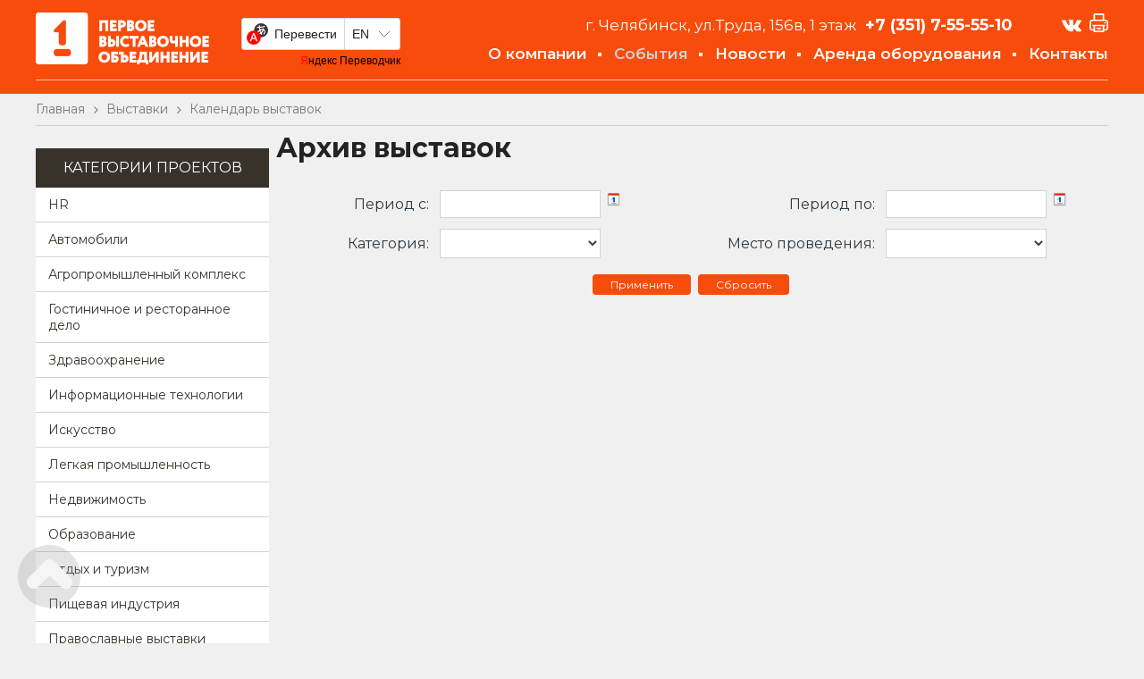

--- FILE ---
content_type: text/html; charset=UTF-8
request_url: https://pvo74.ru/show/calendar/?day=2023-05-27
body_size: 17553
content:
<!DOCTYPE html>
<html lang="ru">
<head>
<title>Архив выставок — «Первое выставочное объединение»</title>
<meta name="yandex-verification" content="ae1461286caee1e8" />
<meta name="google-site-verification" content="WWU55-cu3WZUqrKHbRlQOR-DhEJRFCbcOG81XAyrfAs" />
<meta name="viewport" content="width=device-width, initial-scale=1">
<meta property="og:type" content="website" />
<meta property="og:title" content="Первое выставочное объединение" />
<meta property="og:image" content="" />
<meta property="og:description" content="" />
<meta property="og:locale" content="ru_RU" />
<meta name="yandex-verification" content="8e7107388ca301ea" />

<meta http-equiv="Content-Type" content="text/html; charset=UTF-8" />
<meta name="keywords" content="архив выставок, архив выставок 2017, архив выставок в челябинске" />
<meta name="description" content="Узнайте какие выставки прошли в Челябинске в текущем году.  Расписание работы новых бесплатных выставок  так же ищите на сайте!" />
<script data-skip-moving="true">(function(w, d, n) {var cl = "bx-core";var ht = d.documentElement;var htc = ht ? ht.className : undefined;if (htc === undefined || htc.indexOf(cl) !== -1){return;}var ua = n.userAgent;if (/(iPad;)|(iPhone;)/i.test(ua)){cl += " bx-ios";}else if (/Windows/i.test(ua)){cl += ' bx-win';}else if (/Macintosh/i.test(ua)){cl += " bx-mac";}else if (/Linux/i.test(ua) && !/Android/i.test(ua)){cl += " bx-linux";}else if (/Android/i.test(ua)){cl += " bx-android";}cl += (/(ipad|iphone|android|mobile|touch)/i.test(ua) ? " bx-touch" : " bx-no-touch");cl += w.devicePixelRatio && w.devicePixelRatio >= 2? " bx-retina": " bx-no-retina";if (/AppleWebKit/.test(ua)){cl += " bx-chrome";}else if (/Opera/.test(ua)){cl += " bx-opera";}else if (/Firefox/.test(ua)){cl += " bx-firefox";}ht.className = htc ? htc + " " + cl : cl;})(window, document, navigator);</script>


<link href="/bitrix/cache/css/ur/pvo74_2020/kernel_main/kernel_main_v1.css?175859710117998" type="text/css"  rel="stylesheet" />
<link href="/bitrix/js/ui/design-tokens/dist/ui.design-tokens.min.css?175859529523463" type="text/css"  rel="stylesheet" />
<link href="/bitrix/js/ui/fonts/opensans/ui.font.opensans.min.css?17585953052320" type="text/css"  rel="stylesheet" />
<link href="/bitrix/js/main/popup/dist/main.popup.bundle.min.css?175859530626589" type="text/css"  rel="stylesheet" />
<link href="https://fonts.googleapis.com/css?family=Montserrat:300,300i,400,400i,600,600i,700,700i&display=swap&subset=cyrillic-ext" type="text/css"  rel="stylesheet" />
<link href="/bitrix/cache/css/ur/pvo74_2020/page_f29473eba759e07c64d9e0afa65d7ca1/page_f29473eba759e07c64d9e0afa65d7ca1_v1.css?1758596638435" type="text/css"  rel="stylesheet" />
<link href="/bitrix/cache/css/ur/pvo74_2020/template_f2d12dc374085c7b672cfdd81fb32269/template_f2d12dc374085c7b672cfdd81fb32269_v1.css?175859603564691" type="text/css"  data-template-style="true" rel="stylesheet" />




<script type="extension/settings" data-extension="main.date">{"formats":{"FORMAT_DATE":"DD.MM.YYYY","FORMAT_DATETIME":"DD.MM.YYYY HH:MI:SS","SHORT_DATE_FORMAT":"d.m.Y","MEDIUM_DATE_FORMAT":"j M Y","LONG_DATE_FORMAT":"j F Y","DAY_MONTH_FORMAT":"j F","DAY_SHORT_MONTH_FORMAT":"j M","SHORT_DAY_OF_WEEK_MONTH_FORMAT":"D, j F","SHORT_DAY_OF_WEEK_SHORT_MONTH_FORMAT":"D, j M","DAY_OF_WEEK_MONTH_FORMAT":"l, j F","FULL_DATE_FORMAT":"l, j F  Y","SHORT_TIME_FORMAT":"H:i","LONG_TIME_FORMAT":"H:i:s"}}</script>



<!-- Global site tag (gtag.js) - Google Analytics -->
</head>
<body>
	<div id="top"></div>
	<div id="panel"></div>
	<a href="#" id="scroll_top"></a>
	<div id="html">
		<div class="popup-form form-zvonok" style="display:none;" id="form-zvonok">
	<div class="popup-form-container">
<form name="iblock_add" method="post">
	<input type="hidden" name="sessid" id="sessid" value="b0f8597a2eccd45a02173f5054db34b5" />    <input type="hidden" name="callBackAction" value="sendCallBack" />
		<input type="hidden" name="F_ACTION_TYPE" value="" id="F_ACTION_TYPE" />
		<input type="hidden" name="F_PAGE" value="" id="F_PAGE" />
		<h2 class="title"></h2>
	<div class="form-text">
				<div class="form-line">
						<input type="text" name="F_NAME" value="" required placeholder="Ваше имя" />
					</div>
				<div class="form-line">
						<input type="text" name="F_PHONE" value="" required placeholder="Ваш телефон" />
					</div>
				<div class="form-line">
						<input type="text" name="F_EMAIL" value="" required placeholder="Ваш e-mail" />
					</div>
				<div class="form-line">
						<textarea name="F_COMMENT" placeholder="Комментарий"></textarea>
					</div>
			</div>
	<div class="button-container">
		<button type="submit" class="btn btn-danger">Отправить</button>
	</div>
</form>
	</div>
</div>		<div id="sidebar">
			<nav>
				
<ul>

	
	
		
							<li><a href="/page/about/" class="root-item">О компании</a></li>
			
		
	
	

	
	
		
							<li><a href="/show/" class="root-item">Выставки</a></li>
			
		
	
	

	
	
		
							<li><a href="/news/" class="root-item">Новости</a></li>
			
		
	
	

	
	
		
							<li><a href="/oborudovanie/" class="root-item">Аренда оборудования</a></li>
			
		
	
	

	
	
		
							<li><a href="/show/calendar/" class="root-item-selected">Архив выставок</a></li>
			
		
	
	

	
	
		
							<li><a href="/feedback/" class="root-item">Контакты</a></li>
			
		
	
	

</ul>
			</nav>
								</div>

<div class="wrapper">
	<div class="inner">

		<header class="header">
            <div class="page_container">
                <div class="header__container">
                    <div class="header__logo"><a href="/"><img src="/bitrix/templates/pvo74_2020/images/logo.png" alt="" /></a></div>

                    <div class="header__translate">
                        <div id="ytWidget"></div>
                                            </div>

                    <div class="header__right">
                        <div class="header__right_top">
                            <div class="header__address">
			                    г. Челябинск, ул.Труда, 156в, 1 этаж<br>                            </div>
                            <div class="header__phone">
		                        <span>+7 (351)</span> 7-55-55-10                            </div>
                            <div class="header__socials">
	                            <div class="socials">
	<a href="https://vk.com/pvo74" target="_blank">
		<svg width="22px" height="15px">
            <path fill-rule="evenodd" d="M10.704,14.224 L12.014,14.224 C12.014,14.224 12.410,14.177 12.612,13.944 C12.798,13.730 12.792,13.328 12.792,13.328 C12.792,13.328 12.766,11.446 13.582,11.168 C14.387,10.896 15.420,12.988 16.515,13.792 C17.342,14.401 17.972,14.268 17.972,14.268 L20.899,14.224 C20.899,14.224 22.430,14.123 21.704,12.834 C21.645,12.729 21.281,11.880 19.527,10.137 C17.692,8.313 17.938,8.609 20.149,5.452 C21.496,3.531 22.034,2.358 21.866,1.855 C21.705,1.376 20.715,1.503 20.715,1.503 L17.419,1.525 C17.419,1.525 17.174,1.489 16.993,1.605 C16.816,1.719 16.702,1.984 16.702,1.984 C16.702,1.984 16.180,3.470 15.485,4.735 C14.017,7.404 13.430,7.546 13.190,7.379 C12.632,6.993 12.772,5.828 12.772,5.000 C12.772,2.414 13.138,1.336 12.058,1.057 C11.700,0.964 11.436,0.902 10.520,0.892 C9.343,0.879 8.348,0.896 7.784,1.192 C7.410,1.388 7.120,1.827 7.297,1.852 C7.514,1.883 8.008,1.995 8.269,2.376 C8.607,2.868 8.595,3.973 8.595,3.973 C8.595,3.973 8.789,7.017 8.142,7.395 C7.698,7.654 7.088,7.125 5.780,4.704 C5.109,3.464 4.603,2.093 4.603,2.093 C4.603,2.093 4.506,1.837 4.331,1.699 C4.120,1.533 3.825,1.481 3.825,1.481 L0.693,1.503 C0.693,1.503 0.223,1.517 0.050,1.736 C-0.104,1.931 0.038,2.334 0.038,2.334 C0.038,2.334 2.490,8.476 5.267,11.572 C7.813,14.411 10.704,14.224 10.704,14.224 Z"/>
		</svg>
	</a>

	
	<a href="#" target="_blank">
		<svg width="21px" height="21px">
			<path fill-rule="evenodd" d="M21.000,16.078 C21.000,17.887 19.528,19.359 17.719,19.359 L16.447,19.359 L16.447,20.180 C16.447,20.633 16.080,21.000 15.627,21.000 L5.373,21.000 C4.920,21.000 4.553,20.633 4.553,20.180 L4.553,19.359 L3.281,19.359 C1.472,19.359 -0.000,17.887 -0.000,16.078 L-0.000,10.213 C-0.000,8.404 1.472,6.931 3.281,6.931 L4.553,6.931 L4.553,0.820 C4.553,0.367 4.920,-0.000 5.373,-0.000 L15.627,-0.000 C16.080,-0.000 16.447,0.367 16.447,0.820 L16.447,6.931 L17.719,6.931 C19.528,6.931 21.000,8.404 21.000,10.213 L21.000,15.977 C21.000,15.995 20.991,16.010 20.990,16.027 C20.991,16.045 21.000,16.060 21.000,16.078 ZM6.193,19.359 L14.807,19.359 L14.807,14.314 L6.193,14.314 L6.193,19.359 ZM14.807,1.641 L6.193,1.641 L6.193,6.931 L14.807,6.931 L14.807,1.641 ZM19.359,10.213 C19.359,9.308 18.623,8.572 17.719,8.572 L3.281,8.572 C2.377,8.572 1.641,9.308 1.641,10.213 L1.641,16.078 C1.641,16.983 2.377,17.719 3.281,17.719 L4.553,17.719 L4.553,14.314 L4.102,14.314 C3.648,14.314 3.281,13.947 3.281,13.494 C3.281,13.041 3.648,12.674 4.102,12.674 L16.898,12.674 C17.351,12.674 17.719,13.041 17.719,13.494 C17.719,13.947 17.351,14.314 16.898,14.314 L16.447,14.314 L16.447,17.719 L17.719,17.719 C18.623,17.719 19.359,16.983 19.359,16.078 C19.359,16.060 19.368,16.045 19.370,16.027 C19.368,16.010 19.359,15.995 19.359,15.977 L19.359,10.213 ZM17.267,11.443 C16.814,11.443 16.447,11.076 16.447,10.623 C16.447,10.170 16.814,9.803 17.267,9.803 C17.721,9.803 18.088,10.170 18.088,10.623 C18.088,11.076 17.721,11.443 17.267,11.443 ZM12.346,17.719 L8.654,17.719 C8.201,17.719 7.834,17.351 7.834,16.898 C7.834,16.445 8.201,16.078 8.654,16.078 L12.346,16.078 C12.799,16.078 13.166,16.445 13.166,16.898 C13.166,17.351 12.799,17.719 12.346,17.719 Z"/>
		</svg>
	</a>
</div>                            </div>
                        </div>
                        <div class="header__right_bottom">
		                    <ul id="horizontal-multilevel-menu">

	
	
		
							<li><a href="/page/about/" class="root-item">О компании</a></li>
			
		
	
	

	
	
		
							<li><a href="/show/" class="root-item-selected">События</a></li>
			
		
	
	

	
	
		
							<li><a href="/news/" class="root-item">Новости</a></li>
			
		
	
	

	
	
					<li><a href="/oborudovanie/" class="root-item">Аренда оборудования</a>
				<ul>
		
	
	

	
	
		
							<li><a href="/oborudovanie/">Каталог оборудования</a></li>
			
		
	
	

	
	
		
							<li><a href="/oborudovanie/individualnaya-zastroyka-stendov/">Индивидуальная застройка стендов</a></li>
			
		
	
	

			</ul></li>	
	
		
							<li><a href="/feedback/" class="root-item">Контакты</a></li>
			
		
	
	

</ul>
<div class="menu-clear-left"></div>
                        </div>
                    </div>

                </div>
            </div>
		</header>

        <div class="shema_org">
            <div itemscope itemtype="http://schema.org/Organization">
                <span itemprop="name">ООО «Первое выставочное объединение»</span>
                <div itemprop="address" itemscope itemtype="http://schema.org/PostalAddress">
                    <span itemprop="streetAddress">ул. Труда, 156в</span>
                    <span itemprop="postalCode">454080</span>
                    <span itemprop="addressLocality">Челябинск</span>
                </div>
                <span itemprop="telephone">+7 (351)755-55-10</span>
                <span itemprop="email">pvo74@pvo74.ru</span>
            </div>
        </div>
        <div class="shema_org">
			<div class="event-wrapper" itemscope itemtype="http://schema.org/Event">
    <a itemprop="url" href="http://chelfit.pvo74.ru">
        <span itemprop="name">Спортивная выставка ChelFIT-2019</span>
        <div class="event-date" itemprop="startDate" content="Дата проведения 26-28 апреля 2019"></div>
        <div class="event-title" itemprop="name">Спортивная выставка ChelFIT-2019</div>
        <div class="event-venue" itemprop="location" itemscope itemtype="http://schema.org/Place">
            <span itemprop="name">УралГУФК</span>
            <span itemprop="telephone">+7 (351)755-55-10</span>
            <div itemprop="address" itemscope itemtype="http://schema.org/PostalAddress">
                <span itemprop="streetAddress">ул. Энгельса,22</span>
                <span itemprop="addressLocality">Челябинск</span>
                <span itemprop="addressRegion">УРФО</span>
                <span itemprop="postalCode">454080</span>
            </div>
        </div>
        <div class="event-time">10:00</div>
        <span itemprop="offers" itemscope itemtype="http://schema.org/Offer">
            <div class="event-price" itemprop="price" content="0.00">Бесплатно</div>
            <span itemprop="priceCurrency" content="RUB"></span>
        </span>
    </a>
</div>

<div class="event-wrapper" itemscope itemtype="http://schema.org/Event">
    <a itemprop="url" href="https://welcomeforum74.ru">
        <span itemprop="name">Уральский форум рестораторов и отельеров «Welcome Forum»</span>
        <div class="event-date" itemprop="startDate" content="Дата проведения 15-16 мая 2019"></div>
        <div class="event-title" itemprop="name">Уральский форум рестораторов и отельеров «Welcome Forum»</div>
        <div class="event-venue" itemprop="location" itemscope itemtype="http://schema.org/Place">
            <span itemprop="name">конгресс-отель «Малахит»</span>
            <span itemprop="telephone">+7 (351)755-55-10</span>
            <div itemprop="address" itemscope itemtype="http://schema.org/PostalAddress">
                <span itemprop="streetAddress">ул. Труда, 153</span>
                <span itemprop="addressLocality">Челябинск</span>
                <span itemprop="addressRegion">УРФО</span>
                <span itemprop="postalCode">454091</span>
            </div>
        </div>
        <div class="event-time">10:00</div>
        <span itemprop="offers" itemscope itemtype="http://schema.org/Offer">
            <div class="event-price" itemprop="price" content="0.00">Бесплатно</div>
            <span itemprop="priceCurrency" content="RUB" ></span>
        </span>
    </a>
</div>

<div class="event-wrapper" itemscope itemtype="http://schema.org/Event">
    <a itemprop="url" href="http://stroy.uralbuild.com">
        <span itemprop="name">Строительство-2019. URAL</span>
        <div class="event-date" itemprop="startDate" content="Дата проведения 6-8 августа 2019"></div>
        <div class="event-title" itemprop="name">Строительство-2019. URAL</div>
        <div class="event-venue" itemprop="location" itemscope itemtype="http://schema.org/Place">
            <span itemprop="name">ДС «Юность»</span>
            <span itemprop="telephone">+7 (351)755-55-10</span>
            <div itemprop="address" itemscope itemtype="http://schema.org/PostalAddress">
                <span itemprop="streetAddress">ул. Свердловский пр-т, 51</span>
                <span itemprop="addressLocality">Челябинск</span>
                <span itemprop="addressRegion">УРФО</span>
                <span itemprop="postalCode">454090</span>
            </div>
        </div>
        <div class="event-time">10:00</div>
        <span itemprop="offers" itemscope itemtype="http://schema.org/Offer">
            <div class="event-price" itemprop="price" content="0.00">Бесплатно</div>
            <span itemprop="priceCurrency" content="RUB" ></span>
        </span>
    </a>
</div>        </div>

		<div id="mobile_header">
			<a href="#" id="showHideSidebar"><img src="/bitrix/templates/pvo74_2020/images/burger.png" alt="Меню" /></a>
			<a href="/" id="logo_mobile"><img src="/bitrix/templates/pvo74_2020/images/new_logo.png" alt=""></a>
			<a href="tel:+73517555510" id="phone_mobile"><img src="/bitrix/templates/pvo74_2020/images/phone_mobile.png" alt=""></a>
		</div>

		
		<div class="page_container" id="page">
		
							<link href="/bitrix/css/main/font-awesome.css?175859529428777" type="text/css" rel="stylesheet" />
<div class="bx-breadcrumb h_line">
			<div class="bx-breadcrumb-item" id="bx_breadcrumb_0" itemscope="" itemtype="http://data-vocabulary.org/Breadcrumb" itemref="bx_breadcrumb_1">
				
				<a href="/" title="Главная" itemprop="url">
					<span itemprop="title">Главная</span>
				</a>
			</div>
			<div class="bx-breadcrumb-item" id="bx_breadcrumb_1" itemscope="" itemtype="http://data-vocabulary.org/Breadcrumb" itemprop="child">
				<i class="fa fa-angle-right"></i>
				<a href="/show/" title="Выставки" itemprop="url">
					<span itemprop="title">Выставки</span>
				</a>
			</div>
			<div class="bx-breadcrumb-item">
				<i class="fa fa-angle-right"></i>
				<span>Календарь выставок</span>
			</div><div style="clear:both"></div></div>			
			
			<div id="page_wrapper">
				<div id="left-block">
					 <div class="banners-list">
</div>
<div class="block-container">
	<div class="block-title">
		Категории проектов
	</div>
    <div class="block-content">
    <ul class="left-sections">
	<li>
		<a href="/show/hr/">HR</a>
	</li>
		<li>
		<a href="/show/avtomobili/">Автомобили</a>
	</li>
		<li>
		<a href="/show/agropromyshlennyy-kompleks/">Агропромышленный комплекс</a>
	</li>
		<li>
		<a href="/show/vystavki-gostinichno-restorannogo-dela/">Гостиничное и ресторанное дело</a>
	</li>
		<li>
		<a href="/show/zdravookhranenie/">Здравоохранение</a>
	</li>
		<li>
		<a href="/show/informatsionnye-tekhnologii/">Информационные технологии</a>
	</li>
		<li>
		<a href="/show/proizvedeniya-iskusstva/">Искусство</a>
	</li>
		<li>
		<a href="/show/legkaya-promyshlennost/">Легкая промышленность</a>
	</li>
		<li>
		<a href="/show/vystavki-nedvizhimosti-i-kreditov/">Недвижимость</a>
	</li>
		<li>
		<a href="/show/vystavki-obrazovaniya/">Образование</a>
	</li>
		<li>
		<a href="/show/otdykh-i-turizm/">Отдых и туризм</a>
	</li>
		<li>
		<a href="/show/yarmarki-produktov/">Пищевая индустрия</a>
	</li>
		<li>
		<a href="/show/pravoslavnye-vystavki/">Православные выставки</a>
	</li>
		<li>
		<a href="/show/promyshlennost/">Промышленность</a>
	</li>
		<li>
		<a href="/show/selskokhozyaystvennye-vystavki/">Сельское хозяйство</a>
	</li>
		<li>
		<a href="/show/stroitelnye-vystavki/">Строительство</a>
	</li>
		<li>
		<a href="/show/ekologiya/">Экология</a>
	</li>
		<li>
		<a href="/show/energetika/">Энергетика</a>
	</li>
		<li>
		<a href="/show/yuvelirnye-vystavki/">Ювелирное дело, антиквариат</a>
	</li>
	</ul>    </div>
</div>
 <div class="banners-list">
</div>
<div class="block-container">
	 <div id="comp_6f9d09d51d94dd7b9f9da56c7fcf0301"><div class="news-calendar">
	<div class="block-title">
		<table width="100%" border="0" cellspacing="0" cellpadding="0">
			<tr>
				<td class="NewsCalMonthNav" width="100%">
				<div class="prev"><a href="/show/calendar/?month=12&amp;year=2025&amp;day=2023-05-27" onclick="BX.ajax.insertToNode('/show/calendar/?month=12&amp;year=2025&amp;day=2023-05-27&amp;bxajaxid=6f9d09d51d94dd7b9f9da56c7fcf0301', 'comp_6f9d09d51d94dd7b9f9da56c7fcf0301'); return false;"  title="Декабрь" ></a></div>
				<div class="next"><a href="/show/calendar/?month=02&amp;year=2026&amp;day=2023-05-27" onclick="BX.ajax.insertToNode('/show/calendar/?month=02&amp;year=2026&amp;day=2023-05-27&amp;bxajaxid=6f9d09d51d94dd7b9f9da56c7fcf0301', 'comp_6f9d09d51d94dd7b9f9da56c7fcf0301'); return false;"  title="Февраль" ></a></div>
				
				Январь 2026				</td>
			</tr>
		</table>
	</div>
	<table width='100%' border='0' cellspacing='1' cellpadding='4' class='NewsCalTable'>
	<tr>
			<td class='NewsCalHeader'>Пн</td>
			<td class='NewsCalHeader'>Вт</td>
			<td class='NewsCalHeader'>Ср</td>
			<td class='NewsCalHeader'>Чт</td>
			<td class='NewsCalHeader'>Пт</td>
			<td class='NewsCalHeader'>Сб</td>
			<td class='NewsCalHeader'>Вс</td>
		</tr>
		<tr>
				<td align="left" valign="top" class='NewsCalOtherMonth' width="14%">
			<span class="">
							29						</span>
		</td>
				<td align="left" valign="top" class='NewsCalOtherMonth' width="14%">
			<span class="">
							30						</span>
		</td>
				<td align="left" valign="top" class='NewsCalOtherMonth' width="14%">
			<span class="">
							31						</span>
		</td>
				<td align="left" valign="top" class='NewsCalDefault' width="14%">
			<span class="">
							<a href="/show/calendar/?day=2026-01-01" onclick="void(0);">1</a>
						</span>
		</td>
				<td align="left" valign="top" class='NewsCalDefault' width="14%">
			<span class="">
							<a href="/show/calendar/?day=2026-01-02" onclick="void(0);">2</a>
						</span>
		</td>
				<td align="left" valign="top" class='NewsCalWeekend' width="14%">
			<span class="">
							<a href="/show/calendar/?day=2026-01-03" onclick="void(0);">3</a>
						</span>
		</td>
				<td align="left" valign="top" class='NewsCalWeekend' width="14%">
			<span class="">
							<a href="/show/calendar/?day=2026-01-04" onclick="void(0);">4</a>
						</span>
		</td>
			</tr >
		<tr>
				<td align="left" valign="top" class='NewsCalDefault' width="14%">
			<span class="">
							<a href="/show/calendar/?day=2026-01-05" onclick="void(0);">5</a>
						</span>
		</td>
				<td align="left" valign="top" class='NewsCalDefault' width="14%">
			<span class="">
							<a href="/show/calendar/?day=2026-01-06" onclick="void(0);">6</a>
						</span>
		</td>
				<td align="left" valign="top" class='NewsCalDefault' width="14%">
			<span class="">
							<a href="/show/calendar/?day=2026-01-07" onclick="void(0);">7</a>
						</span>
		</td>
				<td align="left" valign="top" class='NewsCalDefault' width="14%">
			<span class="">
							<a href="/show/calendar/?day=2026-01-08" onclick="void(0);">8</a>
						</span>
		</td>
				<td align="left" valign="top" class='NewsCalDefault' width="14%">
			<span class="">
							<a href="/show/calendar/?day=2026-01-09" onclick="void(0);">9</a>
						</span>
		</td>
				<td align="left" valign="top" class='NewsCalWeekend' width="14%">
			<span class="">
							<a href="/show/calendar/?day=2026-01-10" onclick="void(0);">10</a>
						</span>
		</td>
				<td align="left" valign="top" class='NewsCalWeekend' width="14%">
			<span class="">
							<a href="/show/calendar/?day=2026-01-11" onclick="void(0);">11</a>
						</span>
		</td>
			</tr >
		<tr>
				<td align="left" valign="top" class='NewsCalDefault' width="14%">
			<span class="">
							<a href="/show/calendar/?day=2026-01-12" onclick="void(0);">12</a>
						</span>
		</td>
				<td align="left" valign="top" class='NewsCalDefault' width="14%">
			<span class="">
							<a href="/show/calendar/?day=2026-01-13" onclick="void(0);">13</a>
						</span>
		</td>
				<td align="left" valign="top" class='NewsCalDefault' width="14%">
			<span class="">
							<a href="/show/calendar/?day=2026-01-14" onclick="void(0);">14</a>
						</span>
		</td>
				<td align="left" valign="top" class='NewsCalDefault' width="14%">
			<span class="">
							<a href="/show/calendar/?day=2026-01-15" onclick="void(0);">15</a>
						</span>
		</td>
				<td align="left" valign="top" class='NewsCalDefault' width="14%">
			<span class="">
							<a href="/show/calendar/?day=2026-01-16" onclick="void(0);">16</a>
						</span>
		</td>
				<td align="left" valign="top" class='NewsCalWeekend' width="14%">
			<span class="">
							<a href="/show/calendar/?day=2026-01-17" onclick="void(0);">17</a>
						</span>
		</td>
				<td align="left" valign="top" class='NewsCalWeekend' width="14%">
			<span class="">
							<a href="/show/calendar/?day=2026-01-18" onclick="void(0);">18</a>
						</span>
		</td>
			</tr >
		<tr>
				<td align="left" valign="top" class='NewsCalToday' width="14%">
			<span class="">
							<a href="/show/calendar/?day=2026-01-19" onclick="void(0);">19</a>
						</span>
		</td>
				<td align="left" valign="top" class='NewsCalDefault' width="14%">
			<span class="">
							<a href="/show/calendar/?day=2026-01-20" onclick="void(0);">20</a>
						</span>
		</td>
				<td align="left" valign="top" class='NewsCalDefault' width="14%">
			<span class="">
							<a href="/show/calendar/?day=2026-01-21" onclick="void(0);">21</a>
						</span>
		</td>
				<td align="left" valign="top" class='NewsCalDefault' width="14%">
			<span class="">
							<a href="/show/calendar/?day=2026-01-22" onclick="void(0);">22</a>
						</span>
		</td>
				<td align="left" valign="top" class='NewsCalDefault' width="14%">
			<span class="">
							<a href="/show/calendar/?day=2026-01-23" onclick="void(0);">23</a>
						</span>
		</td>
				<td align="left" valign="top" class='NewsCalWeekend' width="14%">
			<span class="">
							<a href="/show/calendar/?day=2026-01-24" onclick="void(0);">24</a>
						</span>
		</td>
				<td align="left" valign="top" class='NewsCalWeekend' width="14%">
			<span class="">
							<a href="/show/calendar/?day=2026-01-25" onclick="void(0);">25</a>
						</span>
		</td>
			</tr >
		<tr>
				<td align="left" valign="top" class='NewsCalDefault' width="14%">
			<span class="">
							<a href="/show/calendar/?day=2026-01-26" onclick="void(0);">26</a>
						</span>
		</td>
				<td align="left" valign="top" class='NewsCalDefault' width="14%">
			<span class="">
							<a href="/show/calendar/?day=2026-01-27" onclick="void(0);">27</a>
						</span>
		</td>
				<td align="left" valign="top" class='NewsCalDefault' width="14%">
			<span class="">
							<a href="/show/calendar/?day=2026-01-28" onclick="void(0);">28</a>
						</span>
		</td>
				<td align="left" valign="top" class='NewsCalDefault' width="14%">
			<span class="">
							<a href="/show/calendar/?day=2026-01-29" onclick="void(0);">29</a>
						</span>
		</td>
				<td align="left" valign="top" class='NewsCalDefault' width="14%">
			<span class="">
							<a href="/show/calendar/?day=2026-01-30" onclick="void(0);">30</a>
						</span>
		</td>
				<td align="left" valign="top" class='NewsCalWeekend' width="14%">
			<span class="">
							<a href="/show/calendar/?day=2026-01-31" onclick="void(0);">31</a>
						</span>
		</td>
				<td align="left" valign="top" class='NewsCalOtherMonth' width="14%">
			<span class="">
							1						</span>
		</td>
			</tr >
		</table>
</div></div></div>
<div class="block-container">
	<div class="block-title">
		Новости
	</div>
	<div class="block-content">
		 <div class="left-news-list">
		<div class="left-news-item" id="bx_1373509569_40389">
		<div class="left-block-text">
							<div class="left-news-date-time"><span>14</span>.11.2025</div>
										<div class="left-news-title"><a href="/news/gastroturizm-kak-klyuch-k-razvitiyu-regiona-v-chelyabinske-proydet-uralskiy-forum-restoratorov-i-ote/">Гастротуризм – как ключ к развитию региона: в челябинске пройдет уральский форум рестораторов и отельеров</a></div>
						<div class="left-news-read-more"><a href="/news/gastroturizm-kak-klyuch-k-razvitiyu-regiona-v-chelyabinske-proydet-uralskiy-forum-restoratorov-i-ote/">подробнее...</a></div>
		</div>
	</div>
		<div class="left-news-item" id="bx_1373509569_40385">
		<div class="left-block-text">
							<div class="left-news-date-time"><span>24</span>.10.2025</div>
										<div class="left-news-title"><a href="/news/chelyabinskaya-oblast-predstavit-dostizheniya-selskogo-khozyaystva-regiona-na-agro-urfo/">Челябинская область представит достижения сельского хозяйства региона на АГРО УрФО</a></div>
						<div class="left-news-read-more"><a href="/news/chelyabinskaya-oblast-predstavit-dostizheniya-selskogo-khozyaystva-regiona-na-agro-urfo/">подробнее...</a></div>
		</div>
	</div>
		<div class="left-news-item" id="bx_1373509569_40383">
		<div class="left-block-text">
							<div class="left-news-date-time"><span>06</span>.10.2025</div>
										<div class="left-news-title"><a href="/news/kem-rabotat-v-chelyabinskoy-oblasti-i-gde-etomu-uchat-rasskazhut-na-vystavke-abiturient/">Кем работать в Челябинской области и где этому учат? Расскажут на выставке «Абитуриент»</a></div>
						<div class="left-news-read-more"><a href="/news/kem-rabotat-v-chelyabinskoy-oblasti-i-gde-etomu-uchat-rasskazhut-na-vystavke-abiturient/">подробнее...</a></div>
		</div>
	</div>
</div>
	</div>
	<div class="block-footer">
		<a href="/news/">Все новости</a>
	</div>
</div>					
					<!--'start_frame_cache_y0XwfU'--><!--'end_frame_cache_y0XwfU'-->				</div>
				<div id="page-content"><h1>Архив выставок</h1>
  <div class="filter-container">
<form method="get" name="filter_form">
<table width="100%" border="0" cellspacing="5" cellpadding="10">
	<tr valign="top">
		<td width="50%">
		
<table border="0" cellspacing="0" cellpadding="0" align="center">
	<tr>
		<td align="right">Период c:</td>
		<td><input type="text" name="date_from" id="date_from" size="10" value="" class="typeinput" /> 
<img src="/bitrix/js/main/core/images/calendar-icon.gif" alt="Выбрать дату в календаре" class="calendar-icon" onclick="BX.calendar({node:this, field:'date_from', form: 'filter_form', bTime: false, currentTime: '1768782267', bHideTime: true});" onmouseover="BX.addClass(this, 'calendar-icon-hover');" onmouseout="BX.removeClass(this, 'calendar-icon-hover');" border="0"/>
</td>
	</tr>
	<tr>
		<td align="right">Категория:</td>
		<td><select class='typeselect' name="section" id="section"><option selected value=""></option><option value="1494">Недвижимость</option><option value="1495">Образование</option><option value="1498">Легкая промышленность</option><option value="1501">Отдых и туризм</option><option value="1502">Искусство</option><option value="1504">Строительство</option><option value="1505">Ювелирное дело, антиквариат</option><option value="1507">Пищевая индустрия</option><option value="1513">Сельское хозяйство</option><option value="1571">Гостиничное и ресторанное дело</option><option value="1572">Информационные технологии</option><option value="1573">Промышленность</option><option value="1574">Агропромышленный комплекс</option><option value="1575">Православные выставки</option><option value="1578">Автомобили</option><option value="1579">Здравоохранение</option><option value="1580">Энергетика</option><option value="1589">Экология</option><option value="1590">HR</option></select></td>
	</tr>
</table>
	
		</td>
		<td width="50%">
		
<table width="100%" border="0" cellspacing="0" cellpadding="0" align="center">
	<tr>
		<td align="right">Период по:</td>
		<td><input type="text" name="date_to" id="date_to" size="10" value="" class="typeinput" /> 
<img src="/bitrix/js/main/core/images/calendar-icon.gif" alt="Выбрать дату в календаре" class="calendar-icon" onclick="BX.calendar({node:this, field:'date_to', form: 'filter_form', bTime: false, currentTime: '1768782267', bHideTime: true});" onmouseover="BX.addClass(this, 'calendar-icon-hover');" onmouseout="BX.removeClass(this, 'calendar-icon-hover');" border="0"/>
</td>
	</tr>
	<tr>
		<td align="right">Место проведения:</td>
		<td><select class='typeselect' name="place" id="place"><option selected value=""></option><option value="16117">ВЦ &quot;МЕГАПОЛИС&quot;</option><option value="16118">ДС &quot;Юность&quot;</option><option value="16119">ДС им. И.Х. Ромазана</option><option value="16120">Центр Международной Торговли</option><option value="16121">Отель &quot;Малахит&quot;</option><option value="16122">Уральская молния</option><option value="16123">Легкоатлетический манеж</option><option value="16124">Ледовая арена &quot;Трактор&quot;</option><option value="16125">ГБОУ ВПО ЮУГМУ Минздрава России</option><option value="16126">ДУМ &quot;Смена&quot;</option><option value="16127">ГБУЗ ОКБ № 3</option><option value="23398">Гранд-отель &quot;Видгоф&quot;</option><option value="23400">МВЦ &quot;Крокус-Экспо&quot;</option><option value="25753">п.Карсы, Троицкий район</option><option value="26509">ВДНХ, г.Москва</option><option value="28565">Теорема </option><option value="29242">Отель &quot;Radisson Blu&quot;</option><option value="30612">ТРК &quot;ГАГАРИН-ПАРК&quot;</option><option value="36754">ул. Овчинникова 20/1</option><option value="37560">Челябинский торговый центр </option><option value="37805">п. Тимирязевский, Чебаркульский район</option><option value="38031">Торговый город &quot;Алмаз&quot;</option><option value="38833">город Чебаркуль, площадь Ленина</option><option value="38866">город Пласт, магазин Карат</option><option value="38878">город Копейск, площадь Трудовой Славы</option><option value="38932">ТРК Космос</option><option value="39071">город Курган, Троицкая площадь</option><option value="39392">Клубный посёлок «ТвояПривилегия»</option><option value="39986">Челябинский государственный университет</option><option value="40310">Южно-Уральский государственный университет</option><option value="40322">Челябинская область, Нагайбакский район</option><option value="40360">Ледовый дворец «Уральская молния»</option><option value="40361">Спортивный комплекс «Уральская молния» </option><option value="40362">Легкоатлетичекий манеж УралГУФК</option></select></td>
	</tr>
</table>
		
		</td>
	</tr>
	<tr>
		<td colspan="2" align="center">
			<input type="submit" name="apply_filter" value="Применить" class="btn" />
			<a href="/show/calendar/" class="btn">Сбросить</a>
		</td>
	</tr>
</table>
</form>
</div> <div class="expo-list">


	<br /></div>

		</div>
		<div class="clearfix"></div>
	</div></div>
	<div id="map-container">
		<div id="footer-map">
				<div class="bx-yandex-view-layout">
	<div class="bx-yandex-view-map">
				<div id="BX_YMAP_footer_map" class="bx-yandex-map" style="height: 444px; width: 100%;max-width: 100%;">загрузка карты...</div>	</div>
</div>
		</div>
	</div>
	<footer class="footer">
		<div class="page_container">
            <div class="footer__container">
                <div class="footer__logo">
                    <a href="/"><img src="/bitrix/templates/pvo74_2020/images/logo_footer.png?v1" alt="" /></a>
                    <div class="footer__soglasie">
						<a href="/soglasie/">Политика обработки персональных данных</a>
					</div>

                    <div class="footer__development">
                        <a href="https://luxar.group/" title="Разработка сайта - Люксар Групп"><img src="/bitrix/templates/pvo74_2020/images/luxar.png" alt=""></a>
                    </div>
                </div>
                <div class="footer__right">
                    <div class="footer__right_top">
                        <div class="footer__address">
							г. Челябинск, ул.Труда, 156в, 1 этаж<br>                        </div>
                        <div class="footer__phone">
							<span>+7 (351)</span> 7-55-55-10                        </div>
                        <div class="footer__socials">
							<div class="socials">
	<a href="https://vk.com/pvo74" target="_blank">
		<svg width="22px" height="15px">
            <path fill-rule="evenodd" d="M10.704,14.224 L12.014,14.224 C12.014,14.224 12.410,14.177 12.612,13.944 C12.798,13.730 12.792,13.328 12.792,13.328 C12.792,13.328 12.766,11.446 13.582,11.168 C14.387,10.896 15.420,12.988 16.515,13.792 C17.342,14.401 17.972,14.268 17.972,14.268 L20.899,14.224 C20.899,14.224 22.430,14.123 21.704,12.834 C21.645,12.729 21.281,11.880 19.527,10.137 C17.692,8.313 17.938,8.609 20.149,5.452 C21.496,3.531 22.034,2.358 21.866,1.855 C21.705,1.376 20.715,1.503 20.715,1.503 L17.419,1.525 C17.419,1.525 17.174,1.489 16.993,1.605 C16.816,1.719 16.702,1.984 16.702,1.984 C16.702,1.984 16.180,3.470 15.485,4.735 C14.017,7.404 13.430,7.546 13.190,7.379 C12.632,6.993 12.772,5.828 12.772,5.000 C12.772,2.414 13.138,1.336 12.058,1.057 C11.700,0.964 11.436,0.902 10.520,0.892 C9.343,0.879 8.348,0.896 7.784,1.192 C7.410,1.388 7.120,1.827 7.297,1.852 C7.514,1.883 8.008,1.995 8.269,2.376 C8.607,2.868 8.595,3.973 8.595,3.973 C8.595,3.973 8.789,7.017 8.142,7.395 C7.698,7.654 7.088,7.125 5.780,4.704 C5.109,3.464 4.603,2.093 4.603,2.093 C4.603,2.093 4.506,1.837 4.331,1.699 C4.120,1.533 3.825,1.481 3.825,1.481 L0.693,1.503 C0.693,1.503 0.223,1.517 0.050,1.736 C-0.104,1.931 0.038,2.334 0.038,2.334 C0.038,2.334 2.490,8.476 5.267,11.572 C7.813,14.411 10.704,14.224 10.704,14.224 Z"/>
		</svg>
	</a>

	
	<a href="#" target="_blank">
		<svg width="21px" height="21px">
			<path fill-rule="evenodd" d="M21.000,16.078 C21.000,17.887 19.528,19.359 17.719,19.359 L16.447,19.359 L16.447,20.180 C16.447,20.633 16.080,21.000 15.627,21.000 L5.373,21.000 C4.920,21.000 4.553,20.633 4.553,20.180 L4.553,19.359 L3.281,19.359 C1.472,19.359 -0.000,17.887 -0.000,16.078 L-0.000,10.213 C-0.000,8.404 1.472,6.931 3.281,6.931 L4.553,6.931 L4.553,0.820 C4.553,0.367 4.920,-0.000 5.373,-0.000 L15.627,-0.000 C16.080,-0.000 16.447,0.367 16.447,0.820 L16.447,6.931 L17.719,6.931 C19.528,6.931 21.000,8.404 21.000,10.213 L21.000,15.977 C21.000,15.995 20.991,16.010 20.990,16.027 C20.991,16.045 21.000,16.060 21.000,16.078 ZM6.193,19.359 L14.807,19.359 L14.807,14.314 L6.193,14.314 L6.193,19.359 ZM14.807,1.641 L6.193,1.641 L6.193,6.931 L14.807,6.931 L14.807,1.641 ZM19.359,10.213 C19.359,9.308 18.623,8.572 17.719,8.572 L3.281,8.572 C2.377,8.572 1.641,9.308 1.641,10.213 L1.641,16.078 C1.641,16.983 2.377,17.719 3.281,17.719 L4.553,17.719 L4.553,14.314 L4.102,14.314 C3.648,14.314 3.281,13.947 3.281,13.494 C3.281,13.041 3.648,12.674 4.102,12.674 L16.898,12.674 C17.351,12.674 17.719,13.041 17.719,13.494 C17.719,13.947 17.351,14.314 16.898,14.314 L16.447,14.314 L16.447,17.719 L17.719,17.719 C18.623,17.719 19.359,16.983 19.359,16.078 C19.359,16.060 19.368,16.045 19.370,16.027 C19.368,16.010 19.359,15.995 19.359,15.977 L19.359,10.213 ZM17.267,11.443 C16.814,11.443 16.447,11.076 16.447,10.623 C16.447,10.170 16.814,9.803 17.267,9.803 C17.721,9.803 18.088,10.170 18.088,10.623 C18.088,11.076 17.721,11.443 17.267,11.443 ZM12.346,17.719 L8.654,17.719 C8.201,17.719 7.834,17.351 7.834,16.898 C7.834,16.445 8.201,16.078 8.654,16.078 L12.346,16.078 C12.799,16.078 13.166,16.445 13.166,16.898 C13.166,17.351 12.799,17.719 12.346,17.719 Z"/>
		</svg>
	</a>
</div>                        </div>
                    </div>
                    <div class="footer__right_bottom">
						<ul id="horizontal-multilevel-menu">

	
	
		
							<li><a href="/page/about/" class="root-item">О компании</a></li>
			
		
	
	

	
	
		
							<li><a href="/show/" class="root-item-selected">События</a></li>
			
		
	
	

	
	
		
							<li><a href="/news/" class="root-item">Новости</a></li>
			
		
	
	

	
	
		
							<li><a href="/oborudovanie/" class="root-item">Аренда оборудования</a></li>
			
		
	
	

	
	
		
							<li><a href="/feedback/" class="root-item">Контакты</a></li>
			
		
	
	

</ul>
<div class="menu-clear-left"></div>
                    </div>
                </div>

            </div>
			<div style="color:#fff; padding:10px 10px 0 10px; font-size: 12px;">© ООО «Первое выставочное объединение» 2021<br>
							Любое использование либо копирование материалов или подборки материалов сайта, элементов дизайна и оформления допускается лишь с разрешения правообладателя и только со ссылкой на источник: www.pvo74.ru</div>
        </div>
	</footer>
</div></div></div>

<div class="lidogenerator-container">
<div id="popup_banner_container">
	<div class="popup_banner" id="popup_banner">
		<div class="popup_banner_form">
			<form method="post">
				<input type="hidden" name="ID" id="popup_ID" />
				<div class="form_line"><input type="text" name="NAME" id="popup_NAME" placeholder="Ваше имя *" /></div>
				<div class="form_line"><input type="text" name="EMAIL" id="popup_EMAIL" placeholder="Ваш e-mail *" /></div>
				<div class="form_line">
					<select name="EMAIL" id="popup_SHOW">
						<option value="">-- Интересующая выставка --</option>
													<option value="40339">Аренда оборудования</option>
													<option value="37751">Уральская дача</option>
													<option value="37745"> Большая городская ярмарка</option>
													<option value="29082">К Новому году!</option>
													<option value="29081">Всероссийская торговая ярмарка</option>
													<option value="24466">Накануне Рождества</option>
													<option value="24465">Модный сезон</option>
													<option value="24464">Покупай отечественное </option>
													<option value="24463">Tarelka</option>
													<option value="37950">Вместе – ради детей! Вместе 10 лет</option>
													<option value="38242">Welcome Forum</option>
													<option value="38526">День поля</option>
													<option value="38246">Welcome Forum</option>
													<option value="39404">Avto Fest Parking Билет/Чек</option>
													<option value="39393">Avto Fest Parking</option>
													<option value="38976">Ярмарка в Копейске</option>
													<option value="38930">Izbushka!</option>
													<option value="38834">Русская ярмарка</option>
													<option value="38776">Выставка-ярмарка «Наша марка»</option>
													<option value="38744">Праздничная ярмарка «ВЕСНА»</option>
													<option value="24462">Меховая ярмарка</option>
													<option value="24461">Ярмарка настоящего меда</option>
													<option value="24449">Идеальная свадьба </option>
													<option value="24448">Ярмарка недвижимости</option>
													<option value="24447">Ярмарка кредитов. Вклады. Сбережения</option>
													<option value="24446">Широкая масленица</option>
													<option value="24445">ЮвелирЭкспо</option>
													<option value="24444">АРТ-Челябинск</option>
													<option value="24443">Мужчина и женщина. Очарование</option>
													<option value="24442">Образование через всю жизнь</option>
													<option value="24450">Отдых. Туризм. Спорт</option>
													<option value="24451">Охота. Рыбалка</option>
													<option value="24452">Народная ярмарка. Дачный сезон</option>
													<option value="24460">Уральская торговая ассамблея</option>
													<option value="24459">Золотой возраст 50+</option>
													<option value="24458">АГРОярмарка</option>
													<option value="24457">Уральское застолье. Фестиваль молодого меда</option>
													<option value="24456">Урал-Медика 2016</option>
													<option value="24455">Материнство и детство</option>
													<option value="24454">AUTO SHOW Челябинск</option>
													<option value="24453">Уральская неделя моды и легкой промышленности</option>
													<option value="24441">Сделано по ГОСТу</option>
											</select>
				</div>
				<div class="form_line form_soglasie">
					<label><input type="checkbox" checked onclick="if ($(this).is(':checked')) $('#popup_submit').show(); else $('#popup_submit').hide();"> Я согласен  на обработку персональных данных, в соответствии с условиями , указанными по <a href="/soglasie/">ссылке</a>.</label>
				</div>
				<div class="form_line"><input type="button" class="btn" id="popup_submit" value=""></div>
			</form>
		</div>
	</div>
</div>
</div>

<!-- Yandex.Metrika counter --><noscript><div><img src="//mc.yandex.ru/watch/10610890" style="position:absolute; left:-9999px;" alt="" /></div></noscript><!-- /Yandex.Metrika counter -->
<!--
-->
<!-- VK Widget -->
<div id="vk_community_messages"></div>
<script>if(!window.BX)window.BX={};if(!window.BX.message)window.BX.message=function(mess){if(typeof mess==='object'){for(let i in mess) {BX.message[i]=mess[i];} return true;}};</script>
<script>(window.BX||top.BX).message({"JS_CORE_LOADING":"Загрузка...","JS_CORE_NO_DATA":"- Нет данных -","JS_CORE_WINDOW_CLOSE":"Закрыть","JS_CORE_WINDOW_EXPAND":"Развернуть","JS_CORE_WINDOW_NARROW":"Свернуть в окно","JS_CORE_WINDOW_SAVE":"Сохранить","JS_CORE_WINDOW_CANCEL":"Отменить","JS_CORE_WINDOW_CONTINUE":"Продолжить","JS_CORE_H":"ч","JS_CORE_M":"м","JS_CORE_S":"с","JSADM_AI_HIDE_EXTRA":"Скрыть лишние","JSADM_AI_ALL_NOTIF":"Показать все","JSADM_AUTH_REQ":"Требуется авторизация!","JS_CORE_WINDOW_AUTH":"Войти","JS_CORE_IMAGE_FULL":"Полный размер"});</script><script src="/bitrix/js/main/core/core.js?1758595307498062"></script><script>BX.Runtime.registerExtension({"name":"main.core","namespace":"BX","loaded":true});</script>
<script>BX.setJSList(["\/bitrix\/js\/main\/core\/core_ajax.js","\/bitrix\/js\/main\/core\/core_promise.js","\/bitrix\/js\/main\/polyfill\/promise\/js\/promise.js","\/bitrix\/js\/main\/loadext\/loadext.js","\/bitrix\/js\/main\/loadext\/extension.js","\/bitrix\/js\/main\/polyfill\/promise\/js\/promise.js","\/bitrix\/js\/main\/polyfill\/find\/js\/find.js","\/bitrix\/js\/main\/polyfill\/includes\/js\/includes.js","\/bitrix\/js\/main\/polyfill\/matches\/js\/matches.js","\/bitrix\/js\/ui\/polyfill\/closest\/js\/closest.js","\/bitrix\/js\/main\/polyfill\/fill\/main.polyfill.fill.js","\/bitrix\/js\/main\/polyfill\/find\/js\/find.js","\/bitrix\/js\/main\/polyfill\/matches\/js\/matches.js","\/bitrix\/js\/main\/polyfill\/core\/dist\/polyfill.bundle.js","\/bitrix\/js\/main\/core\/core.js","\/bitrix\/js\/main\/polyfill\/intersectionobserver\/js\/intersectionobserver.js","\/bitrix\/js\/main\/lazyload\/dist\/lazyload.bundle.js","\/bitrix\/js\/main\/polyfill\/core\/dist\/polyfill.bundle.js","\/bitrix\/js\/main\/parambag\/dist\/parambag.bundle.js"]);
</script>
<script>BX.Runtime.registerExtension({"name":"jquery","namespace":"window","loaded":true});</script>
<script>BX.Runtime.registerExtension({"name":"ui.design-tokens","namespace":"window","loaded":true});</script>
<script>BX.Runtime.registerExtension({"name":"ui.fonts.opensans","namespace":"window","loaded":true});</script>
<script>BX.Runtime.registerExtension({"name":"main.popup","namespace":"BX.Main","loaded":true});</script>
<script>BX.Runtime.registerExtension({"name":"popup","namespace":"window","loaded":true});</script>
<script>(window.BX||top.BX).message({"AMPM_MODE":false});(window.BX||top.BX).message({"MONTH_1":"Январь","MONTH_2":"Февраль","MONTH_3":"Март","MONTH_4":"Апрель","MONTH_5":"Май","MONTH_6":"Июнь","MONTH_7":"Июль","MONTH_8":"Август","MONTH_9":"Сентябрь","MONTH_10":"Октябрь","MONTH_11":"Ноябрь","MONTH_12":"Декабрь","MONTH_1_S":"января","MONTH_2_S":"февраля","MONTH_3_S":"марта","MONTH_4_S":"апреля","MONTH_5_S":"мая","MONTH_6_S":"июня","MONTH_7_S":"июля","MONTH_8_S":"августа","MONTH_9_S":"сентября","MONTH_10_S":"октября","MONTH_11_S":"ноября","MONTH_12_S":"декабря","MON_1":"янв","MON_2":"фев","MON_3":"мар","MON_4":"апр","MON_5":"мая","MON_6":"июн","MON_7":"июл","MON_8":"авг","MON_9":"сен","MON_10":"окт","MON_11":"ноя","MON_12":"дек","DAY_OF_WEEK_0":"Воскресенье","DAY_OF_WEEK_1":"Понедельник","DAY_OF_WEEK_2":"Вторник","DAY_OF_WEEK_3":"Среда","DAY_OF_WEEK_4":"Четверг","DAY_OF_WEEK_5":"Пятница","DAY_OF_WEEK_6":"Суббота","DOW_0":"Вс","DOW_1":"Пн","DOW_2":"Вт","DOW_3":"Ср","DOW_4":"Чт","DOW_5":"Пт","DOW_6":"Сб","FD_SECOND_AGO_0":"#VALUE# секунд назад","FD_SECOND_AGO_1":"#VALUE# секунду назад","FD_SECOND_AGO_10_20":"#VALUE# секунд назад","FD_SECOND_AGO_MOD_1":"#VALUE# секунду назад","FD_SECOND_AGO_MOD_2_4":"#VALUE# секунды назад","FD_SECOND_AGO_MOD_OTHER":"#VALUE# секунд назад","FD_SECOND_DIFF_0":"#VALUE# секунд","FD_SECOND_DIFF_1":"#VALUE# секунда","FD_SECOND_DIFF_10_20":"#VALUE# секунд","FD_SECOND_DIFF_MOD_1":"#VALUE# секунда","FD_SECOND_DIFF_MOD_2_4":"#VALUE# секунды","FD_SECOND_DIFF_MOD_OTHER":"#VALUE# секунд","FD_SECOND_SHORT":"#VALUE#с","FD_MINUTE_AGO_0":"#VALUE# минут назад","FD_MINUTE_AGO_1":"#VALUE# минуту назад","FD_MINUTE_AGO_10_20":"#VALUE# минут назад","FD_MINUTE_AGO_MOD_1":"#VALUE# минуту назад","FD_MINUTE_AGO_MOD_2_4":"#VALUE# минуты назад","FD_MINUTE_AGO_MOD_OTHER":"#VALUE# минут назад","FD_MINUTE_DIFF_0":"#VALUE# минут","FD_MINUTE_DIFF_1":"#VALUE# минута","FD_MINUTE_DIFF_10_20":"#VALUE# минут","FD_MINUTE_DIFF_MOD_1":"#VALUE# минута","FD_MINUTE_DIFF_MOD_2_4":"#VALUE# минуты","FD_MINUTE_DIFF_MOD_OTHER":"#VALUE# минут","FD_MINUTE_0":"#VALUE# минут","FD_MINUTE_1":"#VALUE# минуту","FD_MINUTE_10_20":"#VALUE# минут","FD_MINUTE_MOD_1":"#VALUE# минуту","FD_MINUTE_MOD_2_4":"#VALUE# минуты","FD_MINUTE_MOD_OTHER":"#VALUE# минут","FD_MINUTE_SHORT":"#VALUE#мин","FD_HOUR_AGO_0":"#VALUE# часов назад","FD_HOUR_AGO_1":"#VALUE# час назад","FD_HOUR_AGO_10_20":"#VALUE# часов назад","FD_HOUR_AGO_MOD_1":"#VALUE# час назад","FD_HOUR_AGO_MOD_2_4":"#VALUE# часа назад","FD_HOUR_AGO_MOD_OTHER":"#VALUE# часов назад","FD_HOUR_DIFF_0":"#VALUE# часов","FD_HOUR_DIFF_1":"#VALUE# час","FD_HOUR_DIFF_10_20":"#VALUE# часов","FD_HOUR_DIFF_MOD_1":"#VALUE# час","FD_HOUR_DIFF_MOD_2_4":"#VALUE# часа","FD_HOUR_DIFF_MOD_OTHER":"#VALUE# часов","FD_HOUR_SHORT":"#VALUE#ч","FD_YESTERDAY":"вчера","FD_TODAY":"сегодня","FD_TOMORROW":"завтра","FD_DAY_AGO_0":"#VALUE# дней назад","FD_DAY_AGO_1":"#VALUE# день назад","FD_DAY_AGO_10_20":"#VALUE# дней назад","FD_DAY_AGO_MOD_1":"#VALUE# день назад","FD_DAY_AGO_MOD_2_4":"#VALUE# дня назад","FD_DAY_AGO_MOD_OTHER":"#VALUE# дней назад","FD_DAY_DIFF_0":"#VALUE# дней","FD_DAY_DIFF_1":"#VALUE# день","FD_DAY_DIFF_10_20":"#VALUE# дней","FD_DAY_DIFF_MOD_1":"#VALUE# день","FD_DAY_DIFF_MOD_2_4":"#VALUE# дня","FD_DAY_DIFF_MOD_OTHER":"#VALUE# дней","FD_DAY_AT_TIME":"#DAY# в #TIME#","FD_DAY_SHORT":"#VALUE#д","FD_MONTH_AGO_0":"#VALUE# месяцев назад","FD_MONTH_AGO_1":"#VALUE# месяц назад","FD_MONTH_AGO_10_20":"#VALUE# месяцев назад","FD_MONTH_AGO_MOD_1":"#VALUE# месяц назад","FD_MONTH_AGO_MOD_2_4":"#VALUE# месяца назад","FD_MONTH_AGO_MOD_OTHER":"#VALUE# месяцев назад","FD_MONTH_DIFF_0":"#VALUE# месяцев","FD_MONTH_DIFF_1":"#VALUE# месяц","FD_MONTH_DIFF_10_20":"#VALUE# месяцев","FD_MONTH_DIFF_MOD_1":"#VALUE# месяц","FD_MONTH_DIFF_MOD_2_4":"#VALUE# месяца","FD_MONTH_DIFF_MOD_OTHER":"#VALUE# месяцев","FD_MONTH_SHORT":"#VALUE#мес","FD_YEARS_AGO_0":"#VALUE# лет назад","FD_YEARS_AGO_1":"#VALUE# год назад","FD_YEARS_AGO_10_20":"#VALUE# лет назад","FD_YEARS_AGO_MOD_1":"#VALUE# год назад","FD_YEARS_AGO_MOD_2_4":"#VALUE# года назад","FD_YEARS_AGO_MOD_OTHER":"#VALUE# лет назад","FD_YEARS_DIFF_0":"#VALUE# лет","FD_YEARS_DIFF_1":"#VALUE# год","FD_YEARS_DIFF_10_20":"#VALUE# лет","FD_YEARS_DIFF_MOD_1":"#VALUE# год","FD_YEARS_DIFF_MOD_2_4":"#VALUE# года","FD_YEARS_DIFF_MOD_OTHER":"#VALUE# лет","FD_YEARS_SHORT_0":"#VALUE#л","FD_YEARS_SHORT_1":"#VALUE#г","FD_YEARS_SHORT_10_20":"#VALUE#л","FD_YEARS_SHORT_MOD_1":"#VALUE#г","FD_YEARS_SHORT_MOD_2_4":"#VALUE#г","FD_YEARS_SHORT_MOD_OTHER":"#VALUE#л","CAL_BUTTON":"Выбрать","CAL_TIME_SET":"Установить время","CAL_TIME":"Время","FD_LAST_SEEN_TOMORROW":"завтра в #TIME#","FD_LAST_SEEN_NOW":"только что","FD_LAST_SEEN_TODAY":"сегодня в #TIME#","FD_LAST_SEEN_YESTERDAY":"вчера в #TIME#","FD_LAST_SEEN_MORE_YEAR":"более года назад"});</script>
<script>BX.Runtime.registerExtension({"name":"main.date","namespace":"BX.Main","loaded":true});</script>
<script>(window.BX||top.BX).message({"WEEK_START":1});</script>
<script>BX.Runtime.registerExtension({"name":"date","namespace":"window","loaded":true});</script>
<script>(window.BX||top.BX).message({"LANGUAGE_ID":"ru","FORMAT_DATE":"DD.MM.YYYY","FORMAT_DATETIME":"DD.MM.YYYY HH:MI:SS","COOKIE_PREFIX":"BITRIX_SM","SERVER_TZ_OFFSET":"0","UTF_MODE":"Y","SITE_ID":"ur","SITE_DIR":"\/","USER_ID":"","SERVER_TIME":1768782267,"USER_TZ_OFFSET":0,"USER_TZ_AUTO":"Y","bitrix_sessid":"b0f8597a2eccd45a02173f5054db34b5"});</script><script  src="/bitrix/cache/js/ur/pvo74_2020/kernel_main/kernel_main_v1.js?1758597101157715"></script>
<script src="/bitrix/js/main/jquery/jquery-1.12.4.min.js?175859530697163"></script>
<script src="/bitrix/js/main/popup/dist/main.popup.bundle.min.js?175859530665924"></script>
<script>BX.setJSList(["\/bitrix\/js\/main\/date\/main.date.js","\/bitrix\/js\/main\/core\/core_date.js","\/bitrix\/js\/main\/session.js","\/bitrix\/js\/main\/pageobject\/pageobject.js","\/bitrix\/js\/main\/core\/core_window.js","\/bitrix\/js\/main\/utils.js","\/bitrix\/js\/main\/core\/core_tooltip.js","\/bitrix\/templates\/pvo74_2020\/script.js","\/bitrix\/templates\/pvo74_2020\/js\/jquery.cookie.js","\/bitrix\/templates\/pvo74_2020\/js\/slick\/slick.js","\/bitrix\/templates\/pvo74_2020\/js\/share.js","\/bitrix\/components\/luxar\/callback.form\/templates\/.default\/script.js","\/bitrix\/templates\/pvo74_2020\/components\/bitrix\/menu\/top_multilevel\/script.js","\/bitrix\/components\/bitrix\/map.yandex.view\/templates\/.default\/script.js","\/bitrix\/templates\/pvo74_2020\/components\/bitrix\/news.list\/popup_form_lidogenerator\/script.js"]);</script>
<script>BX.setCSSList(["\/bitrix\/js\/main\/core\/css\/core_date.css","\/bitrix\/js\/main\/core\/css\/core_tooltip.css","\/bitrix\/components\/luxar\/calendar.filter\/templates\/.default\/style.css","\/bitrix\/templates\/pvo74_2020\/css\/normalize.css","\/bitrix\/templates\/pvo74_2020\/css\/popup.css","\/bitrix\/templates\/pvo74_2020\/css\/delay.css","\/bitrix\/templates\/pvo74_2020\/js\/slick\/slick.css","\/bitrix\/templates\/pvo74_2020\/css\/style.css","\/bitrix\/components\/luxar\/callback.form\/templates\/.default\/style.css","\/bitrix\/templates\/pvo74_2020\/components\/bitrix\/menu\/top_multilevel\/style.css","\/bitrix\/templates\/pvo74_2020\/components\/bitrix\/menu\/left_title\/style.css","\/bitrix\/templates\/pvo74_2020\/components\/luxar\/super\/banner\/bitrix\/news.list\/.default\/style.css","\/bitrix\/templates\/pvo74_2020\/components\/luxar\/calendar\/left\/style.css","\/bitrix\/components\/bitrix\/map.yandex.system\/templates\/.default\/style.css","\/bitrix\/templates\/pvo74_2020\/components\/bitrix\/news.list\/popup_form_lidogenerator\/style.css","\/bitrix\/templates\/pvo74_2020\/styles.css","\/bitrix\/templates\/pvo74_2020\/template_styles.css","\/bitrix\/templates\/pvo74_2020\/css\/responsive.css"]);</script>
<script type='text/javascript'>window['recaptchaFreeOptions']={'size':'normal','theme':'light','badge':'bottomright','version':'','action':'','lang':'ru','key':'6LfZujUUAAAAAJZstuaUIWRYNOzK18HKZXmnvwJE'};</script>
<script type="text/javascript"></script>



<script  src="/bitrix/cache/js/ur/pvo74_2020/template_f484230bbf950a052e88014708cbbfdf/template_f484230bbf950a052e88014708cbbfdf_v1.js?175859604474265"></script>
<script>var _ba = _ba || []; _ba.push(["aid", "784941a3430613e5a786180c0153257f"]); _ba.push(["host", "pvo74.ru"]); (function() {var ba = document.createElement("script"); ba.type = "text/javascript"; ba.async = true;ba.src = (document.location.protocol == "https:" ? "https://" : "http://") + "bitrix.info/ba.js";var s = document.getElementsByTagName("script")[0];s.parentNode.insertBefore(ba, s);})();</script>


<script async src="https://www.googletagmanager.com/gtag/js?id=UA-157172386-1"></script>
<script>
window.dataLayer = window.dataLayer || [];
function gtag(){dataLayer.push(arguments);}
gtag('js', new Date());
gtag('config', 'UA-157172386-1');
</script>
<script src="https://translate.yandex.net/website-widget/v1/widget.js?widgetId=ytWidget&pageLang=ru&widgetTheme=light&autoMode=false" type="text/javascript"></script>
<script>
function BX_SetPlacemarks_footer_map(map)
{
	if(typeof window["BX_YMapAddPlacemark"] != 'function')
	{
		/* If component's result was cached as html,
		 * script.js will not been loaded next time.
		 * let's do it manualy.
		*/

		(function(d, s, id)
		{
			var js, bx_ym = d.getElementsByTagName(s)[0];
			if (d.getElementById(id)) return;
			js = d.createElement(s); js.id = id;
			js.src = "/bitrix/components/bitrix/map.yandex.view/templates/.default/script.js";
			bx_ym.parentNode.insertBefore(js, bx_ym);
		}(document, 'script', 'bx-ya-map-js'));

		var ymWaitIntervalId = setInterval( function(){
				if(typeof window["BX_YMapAddPlacemark"] == 'function')
				{
					BX_SetPlacemarks_footer_map(map);
					clearInterval(ymWaitIntervalId);
				}
			}, 300
		);

		return;
	}

	var arObjects = {PLACEMARKS:[],POLYLINES:[]};
	arObjects.PLACEMARKS[arObjects.PLACEMARKS.length] = BX_YMapAddPlacemark(map, {'LON':'61.379266729496','LAT':'55.169251826815','TEXT':'ул. Труда, 156в, 1 этаж'});
}
</script>
<script>
			var script = document.createElement('script');
			script.src = 'https://api-maps.yandex.ru/2.0/?load=package.full&mode=release&lang=ru-RU&wizard=bitrix';
			(document.head || document.documentElement).appendChild(script);
			script.onload = function () {
				this.parentNode.removeChild(script);
			};
		</script>
<script>

if (!window.GLOBAL_arMapObjects)
	window.GLOBAL_arMapObjects = {};

function init_footer_map()
{
	if (!window.ymaps)
		return;

	var node = BX("BX_YMAP_footer_map");
	node.innerHTML = '';

	var map = window.GLOBAL_arMapObjects['footer_map'] = new ymaps.Map(node, {
		center: [55.169239544384, 61.375951519154],
		zoom: 16,
		type: 'yandex#map'
	});

	if (map.behaviors.isEnabled("scrollZoom"))
		map.behaviors.disable("scrollZoom");
	map.behaviors.enable("dblClickZoom");
	map.behaviors.enable("drag");
	if (map.behaviors.isEnabled("rightMouseButtonMagnifier"))
		map.behaviors.disable("rightMouseButtonMagnifier");
	map.controls.add('zoomControl');
	map.controls.add('typeSelector');
	map.controls.add('scaleLine');
	if (window.BX_SetPlacemarks_footer_map)
	{
		window.BX_SetPlacemarks_footer_map(map);
	}
}

(function bx_ymaps_waiter(){
	if(typeof ymaps !== 'undefined')
		ymaps.ready(init_footer_map);
	else
		setTimeout(bx_ymaps_waiter, 100);
})();


/* if map inits in hidden block (display:none)
*  after the block showed
*  for properly showing map this function must be called
*/
function BXMapYandexAfterShow(mapId)
{
	if(window.GLOBAL_arMapObjects[mapId] !== undefined)
		window.GLOBAL_arMapObjects[mapId].container.fitToViewport();
}

</script>
<script>
	var popup_banner = false;
	var popup_timer = new Array();
	var popup_list = new Array();
	var popup_banners = [];
</script>

<script type="text/javascript">(function (d, w, c) { (w[c] = w[c] || []).push(function() { try { w.yaCounter10610890 = new Ya.Metrika({id:10610890, webvisor:true, clickmap:true, trackLinks:true, accurateTrackBounce:true}); } catch(e) { } }); var n = d.getElementsByTagName("script")[0], s = d.createElement("script"), f = function () { n.parentNode.insertBefore(s, n); }; s.type = "text/javascript"; s.async = true; s.src = (d.location.protocol == "https:" ? "https:" : "http:") + "//mc.yandex.ru/metrika/watch.js"; if (w.opera == "[object Opera]") { d.addEventListener("DOMContentLoaded", f, false); } else { f(); } })(document, window, "yandex_metrika_callbacks");</script><script>
	(function(i,s,o,g,r,a,m){i['GoogleAnalyticsObject']=r;i[r]=i[r]||function(){
			(i[r].q=i[r].q||[]).push(arguments)},i[r].l=1*new Date();a=s.createElement(o),
		m=s.getElementsByTagName(o)[0];a.async=1;a.src=g;m.parentNode.insertBefore(a,m)
	})(window,document,'script','https://www.google-analytics.com/analytics.js','ga');
	setTimeout("ga('send', 'event', 'Non-Bounce', '15_seconds')",15000);
	ga('create', 'UA-78701322-1', 'auto');
	ga('send', 'pageview');
</script>

<script type="text/javascript" src="//callkeeper.ru/modules/widget/db/?callkeeper_code=864cd332430f6dd4edc3d5306963b76c" charset="UTF-8"></script>
<script type="text/javascript" src="//callkeeper.ru/modules/widget/callkeeper.js" charset="UTF-8"></script>
<script type="text/javascript" src="//vk.com/js/api/openapi.js?146"></script>

<script type="text/javascript">
VK.Widgets.CommunityMessages("vk_community_messages", 29994679, {/*expandTimeout: "180000",*/tooltipButtonText: "Есть вопрос?"});
</script>

</body>
</html>

--- FILE ---
content_type: text/css
request_url: https://pvo74.ru/bitrix/cache/css/ur/pvo74_2020/page_f29473eba759e07c64d9e0afa65d7ca1/page_f29473eba759e07c64d9e0afa65d7ca1_v1.css?1758596638435
body_size: 148
content:


/* Start:/bitrix/components/luxar/calendar.filter/templates/.default/style.css?1758595262237*/
.filter-container{
	margin-bottom:20px;
}
.filter-container td {
	padding:6px;
}
.filter-container select,
.filter-container input[type="text"] {
	padding:5px 10px;
	background:#fff;
	border:1px solid #d3d3d3;
	width:180px;
}
/* End */
/* /bitrix/components/luxar/calendar.filter/templates/.default/style.css?1758595262237 */


--- FILE ---
content_type: text/css
request_url: https://pvo74.ru/bitrix/cache/css/ur/pvo74_2020/template_f2d12dc374085c7b672cfdd81fb32269/template_f2d12dc374085c7b672cfdd81fb32269_v1.css?175859603564691
body_size: 15623
content:


/* Start:/bitrix/templates/pvo74_2020/css/normalize.css?17585952957800*/
/*! normalize.css v3.0.2 | MIT License | git.io/normalize */

/**
 * 1. Set default font family to sans-serif.
 * 2. Prevent iOS text size adjust after orientation change, without disabling
 *    user zoom.
 */

html {
  font-family: sans-serif; /* 1 */
  -ms-text-size-adjust: 100%; /* 2 */
  -webkit-text-size-adjust: 100%; /* 2 */
}

/**
 * Remove default margin.
 */

body {
  margin: 0;
}

/* HTML5 display definitions
   ========================================================================== */

/**
 * Correct `block` display not defined for any HTML5 element in IE 8/9.
 * Correct `block` display not defined for `details` or `summary` in IE 10/11
 * and Firefox.
 * Correct `block` display not defined for `main` in IE 11.
 */

article,
aside,
details,
figcaption,
figure,
footer,
header,
hgroup,
main,
menu,
nav,
section,
summary {
  display: block;
}

/**
 * 1. Correct `inline-block` display not defined in IE 8/9.
 * 2. Normalize vertical alignment of `progress` in Chrome, Firefox, and Opera.
 */

audio,
canvas,
progress,
video {
  display: inline-block; /* 1 */
  vertical-align: baseline; /* 2 */
}

/**
 * Prevent modern browsers from displaying `audio` without controls.
 * Remove excess height in iOS 5 devices.
 */

audio:not([controls]) {
  display: none;
  height: 0;
}

/**
 * Address `[hidden]` styling not present in IE 8/9/10.
 * Hide the `template` element in IE 8/9/11, Safari, and Firefox < 22.
 */

[hidden],
template {
  display: none;
}

/* Links
   ========================================================================== */

/**
 * Remove the gray background color from active links in IE 10.
 */

a {
  background-color: transparent;
}

/**
 * Improve readability when focused and also mouse hovered in all browsers.
 */

a:active,
a:hover {
  outline: 0;
}

/* Text-level semantics
   ========================================================================== */

/**
 * Address styling not present in IE 8/9/10/11, Safari, and Chrome.
 */

abbr[title] {
  border-bottom: 1px dotted;
}

/**
 * Address style set to `bolder` in Firefox 4+, Safari, and Chrome.
 */

b,
strong {
  font-weight: bold;
}

/**
 * Address styling not present in Safari and Chrome.
 */

dfn {
  font-style: italic;
}

/**
 * Address variable `h1` font-size and margin within `section` and `article`
 * contexts in Firefox 4+, Safari, and Chrome.
 */

h1 {
  font-size: 2em;
  margin: 0.67em 0;
}

/**
 * Address styling not present in IE 8/9.
 */

mark {
  background: #ff0;
  color: #000;
}

/**
 * Address inconsistent and variable font size in all browsers.
 */

small {
  font-size: 80%;
}

/**
 * Prevent `sub` and `sup` affecting `line-height` in all browsers.
 */

sub,
sup {
  font-size: 75%;
  line-height: 0;
  position: relative;
  vertical-align: baseline;
}

sup {
  top: -0.5em;
}

sub {
  bottom: -0.25em;
}

/* Embedded content
   ========================================================================== */

/**
 * Remove border when inside `a` element in IE 8/9/10.
 */

img {
  border: 0;
}

/**
 * Correct overflow not hidden in IE 9/10/11.
 */

svg:not(:root) {
  overflow: hidden;
}

/* Grouping content
   ========================================================================== */

/**
 * Address margin not present in IE 8/9 and Safari.
 */

figure {
  margin: 1em 40px;
}

/**
 * Address differences between Firefox and other browsers.
 */

hr {
  -moz-box-sizing: content-box;
  box-sizing: content-box;
  height: 0;
}

/**
 * Contain overflow in all browsers.
 */

pre {
  overflow: auto;
}

/**
 * Address odd `em`-unit font size rendering in all browsers.
 */

code,
kbd,
pre,
samp {
  font-family: monospace, monospace;
  font-size: 1em;
}

/* Forms
   ========================================================================== */

/**
 * Known limitation: by default, Chrome and Safari on OS X allow very limited
 * styling of `select`, unless a `border` property is set.
 */

/**
 * 1. Correct color not being inherited.
 *    Known issue: affects color of disabled elements.
 * 2. Correct font properties not being inherited.
 * 3. Address margins set differently in Firefox 4+, Safari, and Chrome.
 */

button,
input,
optgroup,
select,
textarea {
  color: inherit; /* 1 */
  font: inherit; /* 2 */
  margin: 0; /* 3 */
}

/**
 * Address `overflow` set to `hidden` in IE 8/9/10/11.
 */

button {
  overflow: visible;
}

/**
 * Address inconsistent `text-transform` inheritance for `button` and `select`.
 * All other form control elements do not inherit `text-transform` values.
 * Correct `button` style inheritance in Firefox, IE 8/9/10/11, and Opera.
 * Correct `select` style inheritance in Firefox.
 */

button,
select {
  text-transform: none;
}

/**
 * 1. Avoid the WebKit bug in Android 4.0.* where (2) destroys native `audio`
 *    and `video` controls.
 * 2. Correct inability to style clickable `input` types in iOS.
 * 3. Improve usability and consistency of cursor style between image-type
 *    `input` and others.
 */

button,
html input[type="button"], /* 1 */
input[type="reset"],
input[type="submit"] {
  -webkit-appearance: button; /* 2 */
  cursor: pointer; /* 3 */
}

/**
 * Re-set default cursor for disabled elements.
 */

button[disabled],
html input[disabled] {
  cursor: default;
}

/**
 * Remove inner padding and border in Firefox 4+.
 */

button::-moz-focus-inner,
input::-moz-focus-inner {
  border: 0;
  padding: 0;
}

/**
 * Address Firefox 4+ setting `line-height` on `input` using `!important` in
 * the UA stylesheet.
 */

input {
  line-height: normal;
}

/**
 * It's recommended that you don't attempt to style these elements.
 * Firefox's implementation doesn't respect box-sizing, padding, or width.
 *
 * 1. Address box sizing set to `content-box` in IE 8/9/10.
 * 2. Remove excess padding in IE 8/9/10.
 */

input[type="checkbox"],
input[type="radio"] {
  box-sizing: border-box; /* 1 */
  padding: 0; /* 2 */
}

/**
 * Fix the cursor style for Chrome's increment/decrement buttons. For certain
 * `font-size` values of the `input`, it causes the cursor style of the
 * decrement button to change from `default` to `text`.
 */

input[type="number"]::-webkit-inner-spin-button,
input[type="number"]::-webkit-outer-spin-button {
  height: auto;
}

/**
 * 1. Address `appearance` set to `searchfield` in Safari and Chrome.
 * 2. Address `box-sizing` set to `border-box` in Safari and Chrome
 *    (include `-moz` to future-proof).
 */

input[type="search"] {
  -webkit-appearance: textfield; /* 1 */
  -moz-box-sizing: content-box;
  -webkit-box-sizing: content-box; /* 2 */
  box-sizing: content-box;
}

/**
 * Remove inner padding and search cancel button in Safari and Chrome on OS X.
 * Safari (but not Chrome) clips the cancel button when the search input has
 * padding (and `textfield` appearance).
 */

input[type="search"]::-webkit-search-cancel-button,
input[type="search"]::-webkit-search-decoration {
  -webkit-appearance: none;
}

/**
 * Define consistent border, margin, and padding.
 */

fieldset {
  border: 1px solid #c0c0c0;
  margin: 0 2px;
  padding: 0.35em 0.625em 0.75em;
}

/**
 * 1. Correct `color` not being inherited in IE 8/9/10/11.
 * 2. Remove padding so people aren't caught out if they zero out fieldsets.
 */

legend {
  border: 0; /* 1 */
  padding: 0; /* 2 */
}

/**
 * Remove default vertical scrollbar in IE 8/9/10/11.
 */

textarea {
  overflow: auto;
}

/**
 * Don't inherit the `font-weight` (applied by a rule above).
 * NOTE: the default cannot safely be changed in Chrome and Safari on OS X.
 */

optgroup {
  font-weight: bold;
}

/* Tables
   ========================================================================== */

/**
 * Remove most spacing between table cells.
 */

table {
  border-collapse: collapse;
  border-spacing: 0;
}

td,
th {
  padding: 0;
}



/* End */


/* Start:/bitrix/templates/pvo74_2020/css/popup.css?17585952951941*/
/* ФОРМА ОБРАТНОГО ЗВОНКА */
.popup-window,
.popup-window-content-row .popup-window-center-column {
	background:rgba(0,0,0,0);
	box-shadow:none;
	border:none;
	border-radius:0;
}
a.popup-window-close-icon,
span.popup-window-close-icon {
	background:url(/bitrix/templates/pvo74_2020/css/../images/popup-close.png) no-repeat 0 0;
	width:20px;
	height:20px;
	position:absolute;
	top:23px;
	right:23px;
	transition:transform .3s ease;
}
a.popup-window-close-icon:hover,
span.popup-window-close-icon:hover {
	background-image:url(/bitrix/templates/pvo74_2020/css/../images/popup-close.png);
	background-position:0 -20px;
	transform:rotate(90deg);
}
.popup-window-close-icon:after {
	display: none;
}
.popup-form {
	background:none;
	height:auto;
}
.popup-form .popup-form-container {
	background:#fff;
	box-shadow:0 0 3px #000;
	width:422px;
	position:relative;
}
.popup-form .form-text {
	padding:10px 20px;
	text-align:center;
}
.popup-form .form-text input::-webkit-input-placeholder,
.popup-form .form-text textarea::-webkit-input-placeholder {
	font-style:italic;
	font-weight:200;
	color:#6e6e6e;
	text-transform:uppercase;
}
.popup-form .form-text input:-moz-placeholder,
.popup-form .form-text textarea:-moz-placeholder {
	font-style:italic;
	font-weight:200;
	color:#6e6e6e;
	text-transform:uppercase;
}
.popup-form h2 {
	color:#fff;
	background:url(/bitrix/templates/pvo74_2020/css/../images/bcg_header_top.png);
	font-size:24px;
	text-transform:uppercase;
	text-align:center;
	padding:14px 20px;
	font-weight:normal;
	margin:0 0 10px 0;
}

.popup-form .form-line {
	margin-bottom:10px;
}

.form-line input[type="text"],
.form-line textarea {
	border:none;
	background:#fff;
	padding:7px 10px;
	color:#6e6e6e;
	width:360px;
	border:1px solid #cccccc;
}
.popup-window .button-container {
	position:absolute;
	width:100%;
	text-align:center;
	left:0;
	bottom:-17px;
}
/* КОНЕЦ ФОРМА ОБРАТНОГО ЗВОНКА */*/

/* End */


/* Start:/bitrix/templates/pvo74_2020/css/delay.css?1758595295642*/
.delay1 {
	animation-delay: 0.5s;
	-webkit-animation-delay: 0.5s;
	-moz-animation-delay:0.5s;
    -o-animation-delay: 0.5s;
}
.delay2 {
	animation-delay: 1s;
	-webkit-animation-delay: 1s;
	-moz-animation-delay:1s;
    -o-animation-delay: 1s;
}
.delay3 {
	animation-delay: 1.5s;
	-webkit-animation-delay: 1.5s;
	-moz-animation-delay:1.5s;
    -o-animation-delay: 1.5s;
}
.delay4 {
	animation-delay: 2s;
	-webkit-animation-delay: 2s;
	-moz-animation-delay:2s;
    -o-animation-delay: 2s;
}
.delay5 {
	animation-delay: 2.5s;
	-webkit-animation-delay: 2.5s;
	-moz-animation-delay:2.5s;
    -o-animation-delay: 2.5s;
}
/* End */


/* Start:/bitrix/templates/pvo74_2020/js/slick/slick.css?17585952951776*/
/* Slider */
.slick-slider
{
    position: relative;

    display: block;
    box-sizing: border-box;

    -webkit-user-select: none;
       -moz-user-select: none;
        -ms-user-select: none;
            user-select: none;

    -webkit-touch-callout: none;
    -khtml-user-select: none;
    -ms-touch-action: pan-y;
        touch-action: pan-y;
    -webkit-tap-highlight-color: transparent;
}

.slick-list
{
    position: relative;

    display: block;
    overflow: hidden;

    margin: 0;
    padding: 0;
}
.slick-list:focus
{
    outline: none;
}
.slick-list.dragging
{
    cursor: pointer;
    cursor: hand;
}

.slick-slider .slick-track,
.slick-slider .slick-list
{
    -webkit-transform: translate3d(0, 0, 0);
       -moz-transform: translate3d(0, 0, 0);
        -ms-transform: translate3d(0, 0, 0);
         -o-transform: translate3d(0, 0, 0);
            transform: translate3d(0, 0, 0);
}

.slick-track
{
    position: relative;
    top: 0;
    left: 0;

    display: block;
    margin-left: auto;
    margin-right: auto;
}
.slick-track:before,
.slick-track:after
{
    display: table;

    content: '';
}
.slick-track:after
{
    clear: both;
}
.slick-loading .slick-track
{
    visibility: hidden;
}

.slick-slide
{
    display: none;
    float: left;

    height: 100%;
    min-height: 1px;
}
[dir='rtl'] .slick-slide
{
    float: right;
}
.slick-slide img
{
    display: block;
}
.slick-slide.slick-loading img
{
    display: none;
}
.slick-slide.dragging img
{
    pointer-events: none;
}
.slick-initialized .slick-slide
{
    display: block;
}
.slick-loading .slick-slide
{
    visibility: hidden;
}
.slick-vertical .slick-slide
{
    display: block;

    height: auto;

    border: 1px solid transparent;
}
.slick-arrow.slick-hidden {
    display: none;
}

/* End */


/* Start:/bitrix/templates/pvo74_2020/css/style.css?175859529530842*/
/* This stylesheet generated by Transfonter (https://transfonter.org) on June 26, 2017 11:20 AM */
* {
  -webkit-box-sizing: border-box;
  -moz-box-sizing: border-box;
  box-sizing: border-box; }

*:before,
*:after {
  -webkit-box-sizing: border-box;
  -moz-box-sizing: border-box;
  box-sizing: border-box; }

html {
  position: relative;
  min-height: 100%;
  background: #f0f0f0; }

body {
  margin: 0 auto;
  color: #2e3a45;
  font-family: "Montserrat", sans-serif;
  background-color: #f0f0f0;
  font-size: 16px;
  position: relative;
  height: 100%; }
  @media screen and (max-width: 749px) {
    body {
      width: 100%; } }

.container {
  width: 1200px;
  margin: 0 auto;
  position: relative; }
  @media screen and (max-width: 999px) {
    .container {
      width: 100%;
      padding: 0; } }

h1,
.h1 {
  font-size: 46px;
  font-weight: bold;
  color: #1d1d1d;
  margin-bottom: 10px;
  margin-top: 20px;
  line-height: 1em;
  text-decoration: none; }
  @media screen and (max-width: 749px) {
    h1,
    .h1 {
      font-size: 28px;
      font-weight: 400; } }

h2,
.h2 {
  text-transform: uppercase;
  font-size: 18px;
  color: #232323;
  line-height: 1.1em;
  font-weight: bold;
  text-decoration: none;
  margin: 0 0 20px 0;
  padding: 0; }
  @media screen and (max-width: 749px) {
    h2,
    .h2 {
      font-size: 28px;
      font-weight: 600; } }

@media screen and (max-width: 749px) {
  #page_wrapper .image_left,
  #page_wrapper .image_right {
    float: none;
    display: block;
    margin-left: auto;
    margin-right: auto;
    text-align: center; }
    #page_wrapper .image_left img,
    #page_wrapper .image_right img {
      max-width: 100%;
      height: auto; } }
.vawe-title {
  font-size: 26px;
  font-weight: bold;
  color: #1d1d1d;
  margin-bottom: 10px;
  margin-top: 20px;
  line-height: 1em;
  text-decoration: none; }
  @media screen and (max-width: 749px) {
    .vawe-title {
      font-size: 22px;
      text-align: center; } }

.btn,
a.btn,
a.btn {
  display: inline-block;
  padding: 0 20px;
  border: 0;
  color: #fff;
  text-align: center;
  font-size: 12px;
  margin: 0 4px 0 0;
  border-radius: 4px;
  height: 23px;
  line-height: 23px;
  background: #f84c0c; }
  .btn:link, .btn:visited,
  a.btn:link,
  a.btn:visited,
  a.btn:link,
  a.btn:visited {
    color: #fff;
    text-decoration: none; }
  .btn:hover,
  a.btn:hover,
  a.btn:hover {
    text-decoration: none;
    background: #3a3129; }
  .btn:active,
  a.btn:active,
  a.btn:active {
    text-decoration: none; }

.header {
  z-index: 10;
  background: #f84c0c;
  /*position: fixed;*/
  top: 0;
  width: 100%;
  transition: .3s all ease-in;
  height: 105px; }
  @media screen and (max-width: 749px) {
    .header {
      display: none; } }
  .header--fixed {
    position: fixed;
    top: 0;
    width: 100%;
    z-index: 100;
    background-color: rgba(255, 255, 255, 0.95);
    -webkit-box-shadow: 0 0 20px rgba(0, 0, 0, 0.3);
    box-shadow: 0 0 20px rgba(0, 0, 0, 0.3); }
    .header--fixed .header__top {
      height: 0;
      padding: 0;
      overflow: hidden; }
    .header--fixed .header__logo--fixed {
      display: block;
      margin-right: 30px; }
    .header--fixed .header__logo {
      display: none; }
    .header--fixed .header__middle {
      padding: 0; }
      .header--fixed .header__middle .contacts-block {
        display: block;
        margin-left: auto; }
  .header__container {
    border-bottom: 1px solid #edc4b1;
    height: 90px;
    box-sizing: border-box;
    display: -webkit-box;
    display: -webkit-flex;
    display: -moz-flex;
    display: -ms-flexbox;
    display: flex;
    -webkit-box-align: center;
    -ms-flex-align: center;
    -webkit-align-items: center;
    -moz-align-items: center;
    align-items: center;
    -webkit-box-pack: justify;
    -ms-flex-pack: justify;
    -webkit-justify-content: space-between;
    -moz-justify-content: space-between;
    justify-content: space-between;
    position: relative; }
  .header__translate {
    position: absolute;
    top: 20px;
    left: 230px; }
  .header__right {
    text-align: right; }
    .header__right_top {
      display: -webkit-box;
      display: -webkit-flex;
      display: -moz-flex;
      display: -ms-flexbox;
      display: flex;
      -webkit-box-pack: end;
      -ms-flex-pack: end;
      -webkit-justify-content: flex-end;
      -moz-justify-content: flex-end;
      justify-content: flex-end;
      -webkit-box-align: center;
      -ms-flex-align: center;
      -webkit-align-items: center;
      -moz-align-items: center;
      align-items: center;
      margin-bottom: 6px; }
  .header__logo--fixed {
    display: none; }
  .header__phone {
    font-size: 18px;
    color: #fff;
    font-weight: bold;
    margin-right: 50px; }
  .header__address {
    font-size: 17px;
    color: #fff;
    margin-right: 10px; }

.footer {
  background: #39322a;
  padding: 15px 0; }
  .footer__container {
    box-sizing: border-box;
    display: -webkit-box;
    display: -webkit-flex;
    display: -moz-flex;
    display: -ms-flexbox;
    display: flex;
    -webkit-box-align: center;
    -ms-flex-align: center;
    -webkit-align-items: center;
    -moz-align-items: center;
    align-items: center;
    -webkit-box-pack: justify;
    -ms-flex-pack: justify;
    -webkit-justify-content: space-between;
    -moz-justify-content: space-between;
    justify-content: space-between; }
    @media screen and (max-width: 749px) {
      .footer__container {
        -webkit-flex-wrap: wrap;
        -moz-flex-wrap: wrap;
        -ms-flex-wrap: wrap;
        flex-wrap: wrap;
        text-align: center; } }
  .footer__logo {
    position: relative; }
    @media screen and (max-width: 749px) {
      .footer__logo {
        width: 100%;
        margin-bottom: 10px; } }
  .footer__development {
    position: absolute;
    right: -50%;
    top: 16px; }
    @media screen and (max-width: 749px) {
      .footer__development {
        padding-top: 10px;
        position: initial;
        width: 100%;
        text-align: center; } }
  .footer__soglasie {
    font-size: 13px; }
    @media screen and (max-width: 749px) {
      .footer__soglasie {
        width: 100%; } }
    .footer__soglasie a:link, .footer__soglasie a:visited {
      color: #918d88; }
  .footer__right {
    text-align: right; }
    @media screen and (max-width: 749px) {
      .footer__right {
        text-align: center; } }
    .footer__right_top {
      display: -webkit-box;
      display: -webkit-flex;
      display: -moz-flex;
      display: -ms-flexbox;
      display: flex;
      -webkit-box-pack: end;
      -ms-flex-pack: end;
      -webkit-justify-content: flex-end;
      -moz-justify-content: flex-end;
      justify-content: flex-end;
      -webkit-box-align: center;
      -ms-flex-align: center;
      -webkit-align-items: center;
      -moz-align-items: center;
      align-items: center;
      margin-bottom: 6px; }
      @media screen and (max-width: 749px) {
        .footer__right_top {
          -webkit-flex-wrap: wrap;
          -moz-flex-wrap: wrap;
          -ms-flex-wrap: wrap;
          flex-wrap: wrap; }
          .footer__right_top > div {
            width: 100%;
            margin-bottom: 10px; } }
  .footer__logo--fixed {
    display: none; }
  .footer__phone {
    font-size: 18px;
    color: #D2D2D2;
    font-weight: bold;
    margin-right: 50px; }
  .footer__address {
    font-size: 17px;
    color: #D2D2D2;
    margin-right: 10px; }
  .footer #horizontal-multilevel-menu a.root-item-selected,
  .footer #horizontal-multilevel-menu a.root-item:hover {
    color: #f84c0c; }
  .footer .socials a:hover path {
    fill: #f84c0c; }

.page_container {
  width: 1200px;
  position: relative;
  margin: 0 auto; }

.clearfix {
  clear: both; }

#footer-map {
  position: relative;
  z-index: 10; }

#developers {
  position: absolute;
  top: 100px;
  right: 410px; }

#page {
  margin-bottom: 20px; }

#left-block {
  margin-right: 8px;
  float: left;
  width: 261px; }

#page-content {
  overflow: hidden; }

#scroll_top {
  width: 70px;
  height: 70px;
  display: block;
  background: url(/bitrix/templates/pvo74_2020/css/../images/up2.png) no-repeat 0 0;
  position: fixed;
  left: 20px;
  bottom: 40px;
  z-index: 100; }

#scroll_top:hover {
  opacity: 1;
  background-position: 0 -70px; }

.tabs_nav {
  display: table;
  table-layout: fixed;
  width: 100%;
  box-sizing: border-box;
  border-collapse: collapse;
  /* border-radius: 20px 0 0 20px; */ }

.tabs_nav > div {
  display: table-cell;
  text-align: center;
  color: #000;
  text-decoration: none;
  font-size: 16px;
  padding: 8px;
  border: 1px solid #d7d7d7;
  border-bottom: 0;
  cursor: pointer;
  /* FF3.6-15 */
  /* Chrome10-25,Safari5.1-6 */
  /* W3C, IE10+, FF16+, Chrome26+, Opera12+, Safari7+ */ }

.tabs_nav > div.active {
  background: #fff; }

.tabs {
  background: #fff;
  border: 1px solid #d7d7d7;
  border-top: none;
  padding: 20px;
  width: 100%;
  box-sizing: border-box; }

.tabs > div {
  display: none; }

.tabs > div.active {
  display: block; }

.tabs_cont {
  margin-bottom: 20px; }

.shema_org {
  display: none; }

.socials a {
  display: inline-block;
  margin-left: 5px;
  text-decoration: none; }
  .socials a path {
    fill: #fff; }
  .socials a:hover path {
    fill: #D2D2D2; }
.socials.shared a path {
  fill: #f84c0c; }
.socials.shared a:hover path {
  fill: #D2D2D2; }

.index-slider {
  background: #f84c0c;
  padding-bottom: 14px;
  margin-bottom: 20px; }
  .index-slider .page_container {
    border-bottom: 1px solid #edc4b1;
    padding-bottom: 14px; }
  .index-slider img {
    max-width: 100%;
    display: block;
    margin: 0 auto; }

ul.left-sections,
.left-sections {
  margin: 0;
  padding: 0;
  background: #ffffff; }
  ul.left-sections li,
  .left-sections li {
    margin: 0;
    padding: 0;
    border-bottom: 1px solid #d1d1d1;
    list-style-type: none; }
    ul.left-sections li:last-child,
    .left-sections li:last-child {
      border-bottom: 0; }
    ul.left-sections li a:link, ul.left-sections li a:visited,
    .left-sections li a:link,
    .left-sections li a:visited {
      display: block;
      color: #39322a;
      text-decoration: none;
      font-size: 14px;
      padding: 10px 14px; }
    ul.left-sections li a:hover, ul.left-sections li a:active, ul.left-sections li a.selected,
    .left-sections li a:hover,
    .left-sections li a:active,
    .left-sections li a.selected {
      color: #f84c0c;
      text-decoration: none; }

.block-container {
  margin-bottom: 15px; }
  .block-container .block-title {
    background: #39322a;
    text-align: center;
    color: #fff;
    text-transform: uppercase;
    font-size: 16px;
    height: 44px;
    line-height: 44px; }
  .block-container .block-content {
    background: #ffffff; }
  .block-container .block-footer {
    background: #d2d2d2;
    margin-top: -1px;
    text-align: center;
    color: #38322A;
    border-top: 1px solid #fff;
    font-size: 16px;
    height: 44px;
    line-height: 44px; }
    .block-container .block-footer a {
      text-transform: uppercase;
      color: #38322A;
      text-decoration: none;
      font-weight: 600; }
      .block-container .block-footer a:hover {
        text-decoration: underline; }

.expo-list {
  margin-bottom: 40px; }
  .expo-list .expo-item {
    border-bottom: 1px solid #d0d0d0;
    margin-bottom: 10px;
    padding-bottom: 10px; }
    .expo-list .expo-item .expo-date {
      margin-bottom: 4px;
      color: #39322a;
      font-size: 13px; }
    .expo-list .expo-item .expo-wrapper-new {
      display: -webkit-box;
      display: -webkit-flex;
      display: -moz-flex;
      display: -ms-flexbox;
      display: flex;
      -webkit-box-pack: justify;
      -ms-flex-pack: justify;
      -webkit-justify-content: space-between;
      -moz-justify-content: space-between;
      justify-content: space-between;
      -webkit-box-align: center;
      -ms-flex-align: center;
      -webkit-align-items: center;
      -moz-align-items: center;
      align-items: center; }
    .expo-list .expo-item .expo-logo {
      width: 133px;
      box-sizing: border-box; }
      .expo-list .expo-item .expo-logo a {
        display: block;
        text-align: center;
        top: calc(50% - 42px);
        padding-right: 8px; }
        .expo-list .expo-item .expo-logo a img {
          display: block;
          margin: 0 auto; }
    .expo-list .expo-item .expo-info-block {
      width: calc(100% - 133px);
      position: relative; }
      .expo-list .expo-item .expo-info-block .expired {
        position: absolute;
        right: -1px;
        top: -1px;
        padding: 5px;
        background: #f5f5f5;
        border-bottom: 1px solid #d7d7d7;
        height: 30px;
        box-sizing: border-box;
        line-height: 20px; }
    .expo-list .expo-item .expo-section {
      left: 0;
      bottom: 5px;
      text-transform: uppercase;
      line-height: 21px;
      font-size: 9px; }
      .expo-list .expo-item .expo-section a {
        display: inline-block; }
        .expo-list .expo-item .expo-section a:link, .expo-list .expo-item .expo-section a:visited {
          text-decoration: none;
          color: #000;
          padding-right: 5px;
          padding-left: 5px; }
        .expo-list .expo-item .expo-section a:hover, .expo-list .expo-item .expo-section a:active {
          text-decoration: underline; }
    .expo-list .expo-item .expo-readmore-block {
      -webkit-align-self: flex-end;
      -moz-align-self: flex-end;
      -ms-flex-item-align: end;
      align-self: flex-end; }
    .expo-list .expo-item .expo-title a:link,
    .expo-list .expo-item .expo-title a:visited {
      font-size: 18px;
      color: #232323;
      line-height: 1.1em;
      font-weight: 600;
      text-decoration: none; }
      .expo-list .expo-item .expo-title a:link span,
      .expo-list .expo-item .expo-title a:visited span {
        font-size: 15px;
        font-weight: normal;
        line-height: 1.1em;
        display: block; }
    .expo-list .expo-item .expo-title a:hover {
      color: #f84c0c;
      text-decoration: none; }
    .expo-list .expo-item .expo-info ul {
      margin: 0;
      padding: 0;
      list-style-type: none;
      display: -webkit-box;
      display: -webkit-flex;
      display: -moz-flex;
      display: -ms-flexbox;
      display: flex; }
      @media screen and (max-width: 749px) {
        .expo-list .expo-item .expo-info ul {
          -webkit-flex-wrap: wrap;
          -moz-flex-wrap: wrap;
          -ms-flex-wrap: wrap;
          flex-wrap: wrap; } }
      .expo-list .expo-item .expo-info ul li {
        margin: 0 20px 0 0;
        padding: 3px 0 3px 25px;
        font-size: 12px;
        color: #1d1d1d;
        background-repeat: no-repeat;
        background-position: left center; }
        @media screen and (max-width: 749px) {
          .expo-list .expo-item .expo-info ul li {
            width: 100%; } }
        .expo-list .expo-item .expo-info ul li a:link, .expo-list .expo-item .expo-info ul li a:visited {
          color: #f84c0c;
          text-decoration: none; }
        .expo-list .expo-item .expo-info ul li a:hover, .expo-list .expo-item .expo-info ul li a:active {
          text-decoration: underline; }
        .expo-list .expo-item .expo-info ul li.time {
          background-image: url(/bitrix/templates/pvo74_2020/css/../images/icon_time.svg);
          padding-left: 16px; }
        .expo-list .expo-item .expo-info ul li.money {
          background-image: url(/bitrix/templates/pvo74_2020/css/../images/icon_money.svg);
          padding-left: 20px; }
        .expo-list .expo-item .expo-info ul li.curator {
          background-image: url(/bitrix/templates/pvo74_2020/css/../images/icon_kurator.svg);
          padding-left: 23px; }

.expo-info-block .expired:before,
.expo-info-block .expired:after {
  position: absolute;
  content: "";
  top: 0;
  left: -30px;
  display: block; }

.expo-info-block .expired:before {
  width: 30px;
  height: 30px;
  box-sizing: border-box;
  border: 15px solid transparent;
  border-top: 15px solid #d7d7d7;
  border-right: 15px solid #d7d7d7; }

.expo-info-block .expired:after {
  width: 29px;
  height: 29px;
  box-sizing: border-box;
  border: 15px solid transparent;
  border-top: 15px solid #f5f5f5;
  border-right: 15px solid #f5f5f5;
  z-index: 5;
  left: -29px; }

.bx-breadcrumb {
  margin-top: 10px;
  padding-bottom: 10px;
  margin-bottom: 10px;
  border-bottom: 1px solid #d0d0d0; }
  .bx-breadcrumb i {
    color: #797979;
    line-height: 14px;
    font-size: 14px;
    vertical-align: middle;
    margin-right: 5px; }
  .bx-breadcrumb .bx-breadcrumb-item {
    float: left;
    white-space: nowrap;
    line-height: 14px;
    vertical-align: middle;
    margin-right: 10px; }
    .bx-breadcrumb .bx-breadcrumb-item span {
      font-size: 14px;
      color: #797979; }
    .bx-breadcrumb .bx-breadcrumb-item a {
      color: #797979;
      text-decoration: none; }
      .bx-breadcrumb .bx-breadcrumb-item a:hover {
        text-decoration: underline; }

.news-list .news-item {
  margin-bottom: 20px;
  border-bottom: 1px solid #d0d0d0;
  padding-bottom: 20px;
  display: -webkit-box;
  display: -webkit-flex;
  display: -moz-flex;
  display: -ms-flexbox;
  display: flex; }
  .news-list .news-item .news-date-time {
    font-size: 14px;
    color: #373737;
    margin-bottom: 5px; }
  .news-list .news-item .news-image {
    width: 319px;
    margin: 0 15px 0 0; }
    @media screen and (max-width: 749px) {
      .news-list .news-item .news-image {
        display: none; } }
  .news-list .news-item .news-preview {
    width: calc(100% - 334px); }
    @media screen and (max-width: 749px) {
      .news-list .news-item .news-preview {
        width: 100%; } }
  .news-list .news-item .news-title {
    margin-bottom: 10px; }
    .news-list .news-item .news-title a:link,
    .news-list .news-item .news-title a:visited {
      color: #f84c0c;
      text-decoration: none;
      font-size: 18px;
      font-weight: 600; }
    .news-list .news-item .news-title a:hover {
      text-decoration: underline; }
  .news-list .news-item .news-preview-text {
    font-size: 14px;
    color: #373737;
    margin-bottom: 10px; }

.news-detail .news-date-time {
  font-size: 14px;
  color: #373737;
  margin-bottom: 30px; }
.news-detail h1 {
  font-size: 18px;
  color: #f84c0c;
  margin-bottom: 0; }

.news_share {
  padding-top: 20px;
  margin-top: 20px;
  border-top: 1px solid #d0d0d0;
  color: #f84c0c;
  font-weight: bold; }

.news_back {
  text-align: right;
  margin-bottom: 10px; }

.left-news-item {
  padding: 15px;
  border-bottom: 1px solid #ebebeb; }
  .left-news-item .left-news-date-time {
    font-size: 14px;
    color: #38322A;
    margin-bottom: 3px; }
  .left-news-item .left-news-title {
    font-size: 14px;
    margin-bottom: 3px; }
    .left-news-item .left-news-title a:link,
    .left-news-item .left-news-title a:visited {
      color: #38322A;
      text-decoration: none; }
    .left-news-item .left-news-title a:hover {
      text-decoration: none;
      color: #f84c0c; }
  .left-news-item .left-news-read-more a:link {
    color: #f84c0c;
    font-size: 12px; }
  .left-news-item .left-news-read-more a:hover {
    text-decoration: underline; }

.show-detail__top {
  padding-bottom: 15px;
  margin-bottom: 15px;
  border-bottom: 1px solid #d0d0d0;
  display: -webkit-box;
  display: -webkit-flex;
  display: -moz-flex;
  display: -ms-flexbox;
  display: flex; }
  @media screen and (max-width: 749px) {
    .show-detail__top {
      -webkit-flex-wrap: wrap;
      -moz-flex-wrap: wrap;
      -ms-flex-wrap: wrap;
      flex-wrap: wrap; } }
  .show-detail__top_left {
    width: 270px;
    margin-right: 27px;
    background-color: #39322a;
    text-align: center;
    display: -webkit-box;
    display: -webkit-flex;
    display: -moz-flex;
    display: -ms-flexbox;
    display: flex;
    -webkit-box-align: center;
    -ms-flex-align: center;
    -webkit-align-items: center;
    -moz-align-items: center;
    align-items: center;
    -webkit-box-pack: center;
    -ms-flex-pack: center;
    -webkit-justify-content: center;
    -moz-justify-content: center;
    justify-content: center; }
    @media screen and (max-width: 749px) {
      .show-detail__top_left {
        width: 100%;
        margin-right: 0;
        margin-bottom: 10px;
        padding: 20px 10px; } }
    .show-detail__top_left_info .place {
      color: #ffffff;
      font-size: 18px;
      font-weight: bold;
      margin-bottom: 20px; }
      @media screen and (max-width: 749px) {
        .show-detail__top_left_info .place {
          font-size: 16px; } }
    .show-detail__top_left_info .date {
      font-size: 40px;
      line-height: 1em;
      color: #f84c0c; }
      @media screen and (max-width: 749px) {
        .show-detail__top_left_info .date {
          font-size: 25px; } }
  .show-detail__top_right {
    width: calc(100% - 297px); }
    @media screen and (max-width: 749px) {
      .show-detail__top_right {
        width: 100%; } }
.show-detail__middle {
  padding-bottom: 15px;
  margin-bottom: 15px;
  border-bottom: 1px solid #d0d0d0;
  display: -webkit-box;
  display: -webkit-flex;
  display: -moz-flex;
  display: -ms-flexbox;
  display: flex; }
  @media screen and (max-width: 749px) {
    .show-detail__middle {
      -webkit-flex-wrap: wrap;
      -moz-flex-wrap: wrap;
      -ms-flex-wrap: wrap;
      flex-wrap: wrap; } }
  .show-detail__middle_left {
    width: 270px;
    margin-right: 27px; }
    @media screen and (max-width: 749px) {
      .show-detail__middle_left {
        width: 100%;
        margin-right: 0;
        margin-bottom: 10px; } }
  .show-detail__middle_right {
    width: calc(100% - 297px); }
    @media screen and (max-width: 749px) {
      .show-detail__middle_right {
        width: 100%; } }
.show-detail h1 {
  color: #f84c0c;
  font-size: 18px;
  font-weight: bold; }
.show-detail .show-logo {
  text-align: center;
  margin-bottom: 20px; }
.show-detail .show-logo img {
  max-width: 100%; }
.show-detail .share {
  float: right;
  margin: 0 0 10px 10px; }
.show-detail .new_a_list {
  margin-left: -5px; }
.show-detail .new_a_list a {
  text-transform: uppercase;
  font-size: 12px;
  padding: 5px; }
.show-detail .infocard .sotr-item:not(.slick-slide) {
  float: left;
  width: 100%;
  height: 265px;
  margin-bottom: 13px;
  position: relative;
  overflow: hidden; }
.show-detail .show-logo {
  text-align: center;
  margin-bottom: 20px; }
.show-detail .show-logo img {
  max-width: 100%; }
.show-detail .share {
  float: right;
  margin: 0 0 10px 10px; }
.show-detail .new_a_list {
  margin-left: -5px;
  margin-bottom: 20px; }
.show-detail .new_a_list a {
  text-transform: uppercase;
  font-size: 12px;
  padding: 5px; }
.show-detail .w50 {
  width: 48%;
  float: left;
  margin-right: 2%;
  box-sizing: border-box; }
.show-detail .sotr-list.slick-slider {
  overflow: hidden;
  position: relative;
  padding-bottom: 10px; }
.show-detail .whiteblock .wb_icon {
  margin: 15px 0;
  padding-left: 50px;
  background-position: left 5px;
  background-repeat: no-repeat;
  box-sizing: border-box; }
.show-detail .whiteblock .wb_icon:last-child {
  margin-bottom: 0; }
.show-detail .whiteblock .wb_icon:nth-last-child(2) {
  margin-bottom: 0; }
.show-detail .whiteblock .wb_icon:first-child {
  margin-top: 0; }
.show-detail .whiteblock .wb_icon:nth-child(2) {
  margin-top: 0; }
.show-detail .wb_icon.dude {
  background-image: url(/images/licons/manager.png); }
.show-detail .wb_icon.basket {
  background-image: url(/images/licons/shopping-basket.png); }
.show-detail .wb_icon.calendar {
  background-image: url(/images/licons/calendar.png); }
.show-detail .wb_icon.clock {
  background-image: url(/images/licons/clock.png); }
.show-detail .wb_icon.wallet {
  background-image: url(/images/licons/wallet-filled-money-tool.png); }
.show-detail .wb_icon.loc {
  background-image: url(/images/licons/placeholder-tool.png); }
.show-detail .wb_icon.map {
  background-image: url(/images/licons/map.png); }
.show-detail .sotr-list .slick-arrow {
  position: absolute;
  bottom: 13px;
  left: 40px;
  width: 20px;
  height: 20px;
  font-size: 1px;
  color: transparent;
  border: none;
  border-left: 2px solid #ff5e00;
  border-bottom: 2px solid #ff5e00;
  background: transparent;
  transform: rotate(45deg);
  outline: none; }
.show-detail .sotr-list .slick-arrow.slick-next {
  right: 40px;
  left: inherit;
  transform: rotate(-135deg); }
.show-detail .sotr-list .slick-dots {
  list-style: none;
  width: 100%;
  text-align: center;
  padding: 0;
  margin: 0;
  padding-top: 10px; }
.show-detail .slick-list:after {
  content: "";
  position: relative;
  clear: both;
  display: table; }
.show-detail .sotr-list .slick-dots li {
  display: inline-block;
  margin: 5px; }
.show-detail .sotr-list .slick-dots li button {
  color: transparent;
  font-size: 2px;
  width: 15px;
  height: 15px;
  border-radius: 50%;
  background: #d04c00;
  border: 2px solid #d04c00;
  outline: none;
  transition: all 0.3s ease-in-out;
  transform: scale(0.6); }
.show-detail .sotr-list .slick-dots li:hover button {
  transform: scale(0.8); }
.show-detail .sotr-list .slick-dots li.slick-active button {
  background: #ff5e00;
  border: 2px solid #ff5e00;
  transform: scale(1);
  cursor: normal; }
.show-detail .sotr-item {
  outline: none; }
.show-detail .w50 .btn.new_btn {
  margin: 15px;
  font-size: 14px; }
.show-detail .fullwidth > .wb_icon {
  float: left;
  width: 50%; }
  @media screen and (max-width: 749px) {
    .show-detail .fullwidth > .wb_icon {
      float: none;
      width: 100%;
      margin-bottom: 10px; } }
.show-detail .clearfix:after {
  content: "";
  display: table;
  clear: both; }
.show-detail .clearfix {
  float: none !important; }
.show-detail .expired .inexp {
  display: block;
  padding-top: 9px; }
.show-detail .orborder {
  border-color: #ff7525; }

.partners-carousel {
  position: relative;
  overflow: hidden;
  height: 145px;
  margin: 0 50px; }
  .partners-carousel ul {
    width: 20000em;
    position: relative;
    margin: 0;
    padding: 0;
    height: 145px; }
    .partners-carousel ul li {
      list-style: none;
      margin: 0 4.5px;
      padding: 0;
      float: left;
      width: 145px;
      height: 145px; }
      .partners-carousel ul li span {
        display: table-cell;
        width: 145px;
        height: 145px;
        background: #fff;
        text-align: center;
        vertical-align: middle; }

.partners-list {
  position: relative;
  margin-bottom: 30px; }
  .partners-list .partners-control {
    display: block;
    position: absolute;
    width: 21px;
    height: 34px;
    top: 50%;
    margin-top: -17px; }
    .partners-list .partners-control.partners-prev {
      background-image: url(/bitrix/templates/pvo74_2020/css/../images/slider_arrow_left.svg);
      left: 0; }
    .partners-list .partners-control.partners-next {
      background-image: url(/bitrix/templates/pvo74_2020/css/../images/slider_arrow_right.svg);
      right: 0; }
    .partners-list .partners-control:active {
      transform: translate(0, 2px); }

@media screen and (max-width: 749px) {
  .video-list ul li .title {
    text-align: center; } }

#sidebar {
  height: 100%;
  position: absolute;
  left: -75%;
  width: 75%;
  padding: 20px 0;
  background: #39322a;
  -webkit-transition: left 0.5s;
  -moz-transition: left 0.5s;
  -ms-transition: left 0.5s;
  -o-transition: left 0.5s;
  transition: left 0.5s; }
  #sidebar.active {
    left: 0; }
    #sidebar.active ~ .wrapper .inner {
      margin-right: -75%; }
  #sidebar a:link, #sidebar a:visited {
    color: #fff;
    font-size: 16px;
    text-transform: uppercase;
    text-decoration: none; }
  #sidebar a:hover, #sidebar a:active, #sidebar a.root-item-selected, #sidebar a.selected {
    color: #fa5c06; }
  #sidebar_top {
    margin: 0 20px 20px 20px; }
  #sidebar nav {
    margin-bottom: 20px; }
    #sidebar nav:last-child {
      background: none;
      margin-bottom: 0;
      padding-bottom: 0; }
    #sidebar nav ul {
      margin: 0;
      padding: 0 0 0 20px;
      list-style-type: square; }
      #sidebar nav ul li {
        margin: 0 0 0 20px;
        padding: 0 0 0 10px;
        color: #fff; }
        #sidebar nav ul li a {
          display: block;
          padding: 5px 20px 5px 0; }

.index_utp {
  margin-bottom: 20px; }
  .index_utp__container {
    display: -webkit-box;
    display: -webkit-flex;
    display: -moz-flex;
    display: -ms-flexbox;
    display: flex;
    -webkit-box-pack: justify;
    -ms-flex-pack: justify;
    -webkit-justify-content: space-between;
    -moz-justify-content: space-between;
    justify-content: space-between;
    -webkit-box-align: center;
    -ms-flex-align: center;
    -webkit-align-items: center;
    -moz-align-items: center;
    align-items: center; }
  .index_utp__item {
    text-align: center;
    margin: 0 20px;
    width: calc(100% - 40px);
    border-top: 7px solid #d2d2d2;
    border-bottom: 7px solid #d2d2d2;
    box-sizing: border-box;
    padding: 15px;
    font-size: 19px; }

.sotr-item {
  float: left;
  width: 50%;
  height: 250px;
  margin-bottom: 13px;
  position: relative; }
  .sotr-item .image {
    float: left;
    width: 138px;
    margin-right: 15px; }
    .sotr-item .image span {
      display: block;
      width: 138px;
      height: 188px;
      background-repeat: no-repeat;
      background-position: left center;
      background-size: cover;
      margin-bottom: 4px; }
  .sotr-item .name {
    margin-bottom: 6px;
    font-size: 16px;
    font-weight: bold; }
  .sotr-item .prop {
    margin-bottom: 5px;
    font-size: 15px;
    color: #39322a !important; }
    .sotr-item .prop span {
      display: block;
      color: #f84c0c !important;
      font-size: 14px !important; }

/*# sourceMappingURL=style.css.map */

/* End */


/* Start:/bitrix/components/luxar/callback.form/templates/.default/style.css?175859526233*/
.form-zvonok {
	height:200px;
}
/* End */


/* Start:/bitrix/templates/pvo74_2020/components/bitrix/menu/top_multilevel/style.css?17585952954392*/
/**Top menu**/
#horizontal-multilevel-menu,
#horizontal-multilevel-menu ul {
	margin:0; padding:0;
	width:100%;
	list-style:none;
	float:left;
}

#horizontal-multilevel-menu
{

}

/*Links*/
#horizontal-multilevel-menu a
{
	text-decoration:none;
	text-align:center;
}

#horizontal-multilevel-menu li
{
	float:left;
	text-align: left;
}
#horizontal-multilevel-menu > li {
	position: relative;
	padding:0 16px 0 14px;
}
#horizontal-multilevel-menu > li:after {
	content: '';
	display: block;
	position: absolute;
	right: 0;
	top: 13px;
	width: 4px;
	height: 4px;
	background: #fff;
}
#horizontal-multilevel-menu > li:last-child {
	background:none;
	padding-right:0;
}
#horizontal-multilevel-menu > li:last-child:after {
	display: none;
}

/*Root items*/
#horizontal-multilevel-menu li a.root-item
{
	display: block;
	color: #fff;
	padding: 4px 0;
	font-size:17px;
	text-decoration:none;
	font-weight: 600;
}
#horizontal-multilevel-menu li a.root-item:hover {
	color: #D2D2D2;
}

/*Root menu selected*/
#horizontal-multilevel-menu li a.root-item-selected {
	display:block;
	color: #D2D2D2;
	padding: 4px 0;
	font-size:17px;
	text-decoration:none;
	font-weight: 600;
}

/*Sub-menu box*/
#horizontal-multilevel-menu li ul
{
	position:absolute;
	top:auto;
	display:none;
	z-index:500;
	height:auto;
	width:206px;
	background:url(/bitrix/templates/pvo74_2020/components/bitrix/menu/top_multilevel/images/popup_bcg.png);
	padding:5px 0;
}

/*Sub-menu item box*/
#horizontal-multilevel-menu li li
{
	width:100%;
	padding:5px 10px;
}

/*Item link*/
#horizontal-multilevel-menu li ul a
{
	color: #38322A !important;
	text-align:left;
}
#horizontal-multilevel-menu li ul a:hover
{
	color: #f84c0c !important;
}


/*Items text color & size */
#horizontal-multilevel-menu li a,
#horizontal-multilevel-menu li:hover li a,
#horizontal-multilevel-menu li.jshover li a,
#horizontal-multilevel-menu li:hover li:hover li a,
#horizontal-multilevel-menu li.jshover li.jshover li a,
#horizontal-multilevel-menu li:hover li:hover li:hover li a,
#horizontal-multilevel-menu li.jshover li.jshover li.jshover li a,
#horizontal-multilevel-menu li:hover li:hover li:hover li:hover li a,
#horizontal-multilevel-menu li.jshover li.jshover li.jshover li.jshover li a,
#horizontal-multilevel-menu li:hover li:hover li:hover li:hover li:hover li a,
#horizontal-multilevel-menu li.jshover li.jshover li.jshover li.jshover li.jshover li a
{
	color: #D2D2D2;
}

/*Items text color & size: hover*/
#horizontal-multilevel-menu li:hover li:hover a,
#horizontal-multilevel-menu li.jshover li.jshover a,
#horizontal-multilevel-menu li:hover li:hover li:hover a,
#horizontal-multilevel-menu li.jshover li.jshover li.jshover a,
#horizontal-multilevel-menu li:hover li:hover li:hover li:hover a,
#horizontal-multilevel-menu li.jshover li.jshover li.jshover li.jshover a
#horizontal-multilevel-menu li:hover li:hover li:hover li:hover li:hover a,
#horizontal-multilevel-menu li.jshover li.jshover li.jshover li.jshover li.jshover a
#horizontal-multilevel-menu li:hover li:hover li:hover li:hover li:hover li:hover a,
#horizontal-multilevel-menu li.jshover li.jshover li.jshover li.jshover li.jshover li.jshover a
{
	color:#1d1d1d;
}

#horizontal-multilevel-menu li ul ul
{
	margin:-27px 0 0 132px;
	/*margin:-1.93em 0 0 11.6em;*/
}

#horizontal-multilevel-menu li:hover ul ul,
#horizontal-multilevel-menu li.jshover ul ul,
#horizontal-multilevel-menu li:hover ul ul ul,
#horizontal-multilevel-menu li.jshover ul ul ul,
#horizontal-multilevel-menu li:hover ul ul ul ul,
#horizontal-multilevel-menu li.jshover ul ul ul ul,
#horizontal-multilevel-menu li:hover ul ul ul ul ul,
#horizontal-multilevel-menu li.jshover ul ul ul ul ul
{
	/*top:-999em;*/
	display:none;
}

#horizontal-multilevel-menu li:hover ul,
#horizontal-multilevel-menu li.jshover ul,
#horizontal-multilevel-menu li li:hover ul,
#horizontal-multilevel-menu li li.jshover ul,
#horizontal-multilevel-menu li li li:hover ul,
#horizontal-multilevel-menu li li li.jshover ul,
#horizontal-multilevel-menu li li li li:hover ul,
#horizontal-multilevel-menu li li li li.jshover ul,
#horizontal-multilevel-menu li li li li li:hover ul,
#horizontal-multilevel-menu li li li li li.jshover ul
{
	/*z-index:1000;
	top:auto;*/
	display:block;
}

div.menu-clear-left
{
	clear:left;
}

/* End */


/* Start:/bitrix/templates/pvo74_2020/components/bitrix/menu/left_title/style.css?1758595295645*/
/* Left menu*/
ul.left-menu
{
	margin:0;
	padding:0;
}

ul.left-menu li
{
	margin:0;
	padding:0;
	border-bottom:1px solid #ebebeb;
	list-style-type:none;
}
ul.left-menu li:last-child {
	border-bottom:0;
}

ul.left-menu li a:link,
ul.left-menu li a:visited
{
	display:block;
	color:#2f506e;
	text-decoration:none;
	font-size:16px;
	padding:8px;
}

ul.left-menu li a:hover
{
	color:#cb300d;
	text-decoration:none;
}


ul.left-menu li a.selected:link,
ul.left-menu li a.selected:visited,
ul.left-menu li a.selected:active,
ul.left-menu li a.selected:hover
{
	color:#cb300d;
	text-decoration:none;
}




/* End */


/* Start:/bitrix/templates/pvo74_2020/components/luxar/super/banner/bitrix/news.list/.default/style.css?1758595295269*/
.banners-list {
  margin-bottom: 15px;
}
.banners-list__item {
  margin-bottom: 15px;
  text-align: center;
}
.banners-list__item:last-child {
  margin-bottom: 0;
}
.banners-list__item img {
  max-width: 100%;
  display: block;
}

/*# sourceMappingURL=style.css.map */

/* End */


/* Start:/bitrix/templates/pvo74_2020/components/luxar/calendar/left/style.css?17585952953690*/
.news-calendar select option {
	color: #000;
}
.news-calendar a:link,
.news-calendar a:visited {
	text-decoration:none;
	color: #5e687d;
}
.news-calendar a:hover,
.news-calendar a:active {
	text-decoration:underline;
}
.news-calendar td.selected {
	background: #3e3e3d;
	color: #fff;
}
.news-calendar td.selected a:link,
.news-calendar td.selected a:visited{
	color:#fff !important;
	text-shadow:0 -1px 1px #999;
	text-decoration:none;
}
.news-calendar td.selected a:hover,
.news-calendar td.selected a:active{
	text-decoration:underline;
}
.news-calendar td.has_events a:link,
.news-calendar td.has_events a:visited{
	color:#f84c0c !important;
}
.NewsCalWeekend, .NewsCalToday, .NewsCalDefault, .NewsCalOtherMonth , .NewsCalHeader, .NewsCalMonthNav, .NewsCalDay, .NewsCalNews{

}
.NewsCalToday, .NewsCalDefault, .NewsCalOtherMonth, .NewsCalWeekend, .NewsCalHeader {
	padding-left:8px;
}
.NewsCalToday {
	background-color: rgba(255,153,0,0.05);
	padding:0 !important;
}
.NewsCalToday span {
	border:1px solid #000;
	display: flex;
	justify-content: center;
	align-items: center;
	width:100%;
	height:25px;
	vertical-align:middle;
}
.NewsCalToday a:link,
.NewsCalToday a:visited  {
	color:#000;
	text-decoration:none;
	font-size:16px;
}
.NewsCalToday a:hover,
.NewsCalToday a:active {
	text-decoration:underline;
}
.NewsCalDefault{
	background-color: #ffffff;
	font-size:16px;
}
.NewsCalOtherMonth{
	background-color:#ffffff;
	font-size:16px;
	color:#b3b3b3;
}
.NewsCalWeekend{
	font-size:16px;
	background-color:#ffffff;
}
.NewsCalHeader{
	background-color: #fff;;
	color:#b3b3b3;
	border:0 !important;
	font-size:11px;
	text-transform:uppercase;
}
.NewsCalTable, .NewsCalTable tr, .NewsCalTable td{
	border-collapse:collapse;
	border:1px solid #e2e2e2;
	padding:5px;
	text-align:center;
	line-height:15px;
}
.NewsCalTable {
	border-top:none !important;
}
.NewsCalMonthNav {
	text-align:center;
	width:0;
	padding:0;
}
.NewsCalMonthNav span {
	display:block;
	width:22px;
	height:40px;
	opacity:.5;
	background-position:top left;
}
.NewsCalMonthNav div {
	display:inline;
}
.NewsCalMonthNav .prev span { background-image:url(/bitrix/templates/pvo74_2020/components/luxar/calendar/left/images/prev.png); float:left; }
.NewsCalMonthNav .next span { background-image:url(/bitrix/templates/pvo74_2020/components/luxar/calendar/left/images/next.png); float:right; }

.NewsCalMonthNav div a {
	display:block;
	width:22px;
	height:40px;
	background-position:top left;
}
.NewsCalMonthNav .prev a { background-image:url(/bitrix/templates/pvo74_2020/components/luxar/calendar/left/images/prev.png); float:left; }
.NewsCalMonthNav .next a { background-image:url(/bitrix/templates/pvo74_2020/components/luxar/calendar/left/images/next.png); float:right; }
.NewsCalMonthNav a:hover { background-position:0 -40px; }

.NewsCalMonthNav:first-child { border-right:1px solid #233f5b; }
.NewsCalMonthNav:last-child { border-left:1px solid #233f5b; }
.NewsCalDay{
	color:#2b2b2b;
}
.NewsCalDayOther{
	color:#365D91;
}
.NewsCalNews{
	color:#c6c6c6;
	font-size:10px;
	padding-top:5px;
	line-height:1em;
}
.NewsCalNews a {
	text-decoration:none;
}
.event-icon {
	display:inline-block;
	width:15px;
	height:15px;
	background-repeat:no-repeat;
	vertical-align:middle;
}
.event-icon-premium { background-image:url(/bitrix/templates/pvo74_2020/components/luxar/calendar/left/images/icon-premium.png); }
.event-icon-premium { background-image:url(/bitrix/templates/pvo74_2020/components/luxar/calendar/left/images/icon-premium.png); }
.event-icon-all { background-image:url(/bitrix/templates/pvo74_2020/components/luxar/calendar/left/images/icon-all.png); }
.event-icon-clan { background-image:url(/bitrix/templates/pvo74_2020/components/luxar/calendar/left/images/icon-clan.png); }
.event-icon-champ { background-image:url(/bitrix/templates/pvo74_2020/components/luxar/calendar/left/images/icon-champ.png); }
.event-icon-battle { background-image:url(/bitrix/templates/pvo74_2020/components/luxar/calendar/left/images/icon-battle.png); }
.NewsCalNews .badge {
	font-size:10px;
	padding:2px 4px;
	border-radius:4px;
	/*background-color:#f00;*/
}

.NewsCalMonthNav 
/* End */


/* Start:/bitrix/components/bitrix/map.yandex.system/templates/.default/style.css?1758595259666*/
div.bx-yandex-map {color: black; font-size: 11px;}
div.bx-yandex-map div.YMaps-b-balloon-content {color: black; font-size: 11px;}
div.bx-popup-form div.bx-yandex-map div.YMaps-b-balloon-point div.YMaps-b-balloon div.YMaps-b-balloon-wrap table.YMaps-b-balloon-frame td {
	padding: 0px !important;
}


div.bx-popup-form div.bx-yandex-map div.YMaps-b-balloon-point div.YMaps-b-balloon div.YMaps-b-balloon-wrap table.YMaps-b-balloon-frame td textarea{
	font-size: 11px;
}


div.bx-popup-form div.bx-yandex-map div.YMaps-b-balloon-point div.YMaps-b-balloon div.YMaps-b-balloon-wrap table.YMaps-b-balloon-frame td.YMaps-b-balloon-b {
	background-image: none !important;
}

/* End */


/* Start:/bitrix/templates/pvo74_2020/components/bitrix/news.list/popup_form_lidogenerator/style.css?17585952951490*/
#popup_banner_container {
    display: none;
}
#popup_banner_container .popup_banner {
    width:800px;
    height:390px;
    background-position: center center;
    background-repeat: no-repeat;
    position: relative;
}
#popup_banner_container .popup_banner_form {
    position: absolute;
    right:0;
    top:162px;
    width:100%;
}
#popup_banner_container .popup_banner_form input[type="text"],
#popup_banner_container .popup_banner_form select {
    background:#fff;
    padding:7px 10px;
    color:#6e6e6e;
    width:360px;
    border:1px solid #cccccc;
    opacity:.8;
    transition: all .3s linear;
}
#popup_banner_container .popup_banner_form select {
    width:382px;
}
#popup_banner_container .popup_banner_form input[type="text"]:focus,
#popup_banner_container .popup_banner_form select:focus {
    opacity:1;
}
#popup_banner_container .form_line {
    margin-bottom:10px;
    text-align: center;
}
#popup_banner_container .form_line:last-child {
    padding-top:7px;
}
#popup_banner_container input::-webkit-input-placeholder,
#popup_banner_container textarea::-webkit-input-placeholder {
    font-style:italic;
    font-weight:200;
    color:#6e6e6e;
    text-transform:uppercase;
}
#popup_banner_container input:-moz-placeholder,
#popup_banner_container textarea:-moz-placeholder {
    font-style:italic;
    font-weight:200;
    color:#6e6e6e;
    text-transform:uppercase;
}
.form_soglasie {
    padding:0 20px;
}

/* End */


/* Start:/bitrix/templates/pvo74_2020/styles.css?1758595295876*/
a:link,
a:visited {
	color: #f84c0c;
	text-decoration:underline;
}
a:hover,
a:active {
	text-decoration:none;
}

h1, h2, h3, h4, h5, h6 {
	color:#232323;
}
h1 {
	font-size:30px;
	padding:0;
	margin:0 0 20px 0;
	font-weight:bold;
}
.starrequired {
	color:#f00;
	font-weight:bold;
}

.image_right {
	margin:0 0 10px 20px;

	float:right;
}
.image_left {
	margin:0 20px 10px 0;

	float:left;
}

.first{font-size: 18px;
    /* font-weight: bold; */
    text-indent: 25px;}

.red_waring {
    color: #ff5e00;
    border-left: 5px solid #ff5e00;
    padding: 10px 0 10px 20px;
    line-height: 1.2em;
    margin-bottom: 20px;
}
.quote{
    padding: 4% 3%;
    color: #474747;
    position: relative;
    z-index: 1;
    text-indent: 25px;
   }

   .quote::before {
    content: "\201C";
    font-size: 58px;
    color: #ff5e00;
    position: absolute;
    top: 9px;
    left: -3px;
}
/* End */


/* Start:/bitrix/templates/pvo74_2020/template_styles.css?175859529582*/
.btn.btn-big {
    font-size: 30px;
    line-height: 50px;
    height: 50px;
}
/* End */


/* Start:/bitrix/templates/pvo74_2020/css/responsive.css?17585952955848*/
.wrapper {
	width: 100%;
	overflow: hidden;
}
.inner {
	float: right;
	width: 100%;
	-webkit-transition: 0.5s;
	-moz-transition: 0.5s;
	-ms-transition: 0.5s;
	-o-transition: 0.5s;
	transition: 0.5s;
}

#mobile_header {
	display: none;
}
.mobile_checkout {
	display: none;
}
@media screen and  (max-width:768px) {
	
	/* основные стили */
	html { min-height:auto;}
	.page_container { width:100%; position:relative; margin:0 auto;}
	.page_container.text { width:96%; padding:0 2%; }
	body { min-width:300px; width:100%; }
	#html { background-image: none; }
	#page-content { padding: 10px; }

	#mobile_header {
		display:-webkit-box;
		display:-ms-flexbox;
		display:flex;
		-webkit-box-pack: justify;
		-ms-flex-pack: justify;
		justify-content: space-between;
		height:73px;
		line-height:73px;
		position:relative;
		top:0;
		width:100%;
		background-image:url(/bitrix/templates/pvo74_2020/css/../images/bcg_top2.png);
		z-index:100;
		text-align:center;
	}
	#mobile_header a#showHideSidebar {
		display:block;
		margin:0 10px;
	}
	#mobile_header img {
		vertical-align:middle;
		max-width:100%;
	}

	.left_menu_container {
		display: none;
	}


	h2.block_title, 
	.block_title {
		color:#393939;		
		font-size:22px;
	}
	.block_title:before,
	.block_title:after {
		display:none;
	}
	.content_container {
		margin-left:3px;
		margin-right:3px;
	}
	
	/* шапка */
	#header-top-line,
	#header,
	#left-block {
		display:none;
	}

	/* футер */
	#footer {
		height:auto;
		padding:3%;
		width:auto;
	}
		#footer_phone,
		#footer_callback,
		#footer_logo,
		#developers,
		#footer_menu,
		#footer_copyright,
		#footer_socials {
			position:relative;
			top:auto;
			left:auto;
			right:auto;
			margin-bottom:10px;
			text-align: center;
		}
		#footer_phone {
			margin-bottom:0;
		}
		#footer_logo { text-align:center; display:block; }
		#development { text-align:center; }
		.footer-sub-menu-item {	margin:0 6% 20px 0;	}
	#footer_menu { margin-bottom:20px; }
	.socials ul li {
		float: none;
		display: inline-block;
	}

	.expo-wrapper-new {
		display: -webkit-box;
		display: -ms-flexbox;
		display: flex;
		-webkit-box-pack: start;
		-ms-flex-pack: start;
		justify-content: flex-start;

		width:100%;
	}
	.expo-list-container .expo-item .expo-info-block { margin-left: 0; height: auto; width: calc(100% - 100px); }
	.expo-list-container .expo-item .expo-logo { position: relative;}
	.expo-list-container .expo-item .expo-title { height: auto;}
	.expo-list-container .expo-item .read-more { display: none;}
	.expo-list-container .expo-item .expo-logo { width:90px;}
	.expo-list-container .expo-item .expo-logo a { width: 88px; top:2px;}
	.expo-list-container .expo-item .expo-logo a img { max-width: 80px; max-height: 80px; width: auto; height:auto;}
	.expo-list-container .expo-item .expo-section { width: auto;}

	#uchastnikam_container { white-space: normal; text-align: center; }
	#podmenu_uchastnikam a { width:95%; margin-bottom:5px; }

	ul.footer-menu {
		display: -webkit-box;
		display: -ms-flexbox;
		display: flex;
		-webkit-box-pack: center;
		-ms-flex-pack: center;
		justify-content: center;
		margin: 0 10px 10px 10px;
		-ms-flex-wrap: wrap;
		flex-wrap: wrap;
	}
	ul.footer-menu li { float: none; }

	.index-slider-list { display: none; }

	h1, h2, h3 { font-size: 22px; text-align: center; line-height:1.1em; }

	.bx-breadcrumb { padding-left:10px; padding-right:10px; }

	.fullwidth > .wb_icon { float: none; width:100%; }
	.video-list ul li { width:100%; float: none; margin:0 0 10px 0; }
	.video-list ul li .video-container img,
	.video-list ul li .video-container iframe { width:100%; height:auto; }
	.video-list ul li .video-container span { left:50%; top:50%; margin:-47px 0 0 -47px; }

	.filter-container td { display: block; width:100%; }
	.filter-container table table td { display: table-cell; width:50%; }
	.expo-info-block .expired { display: none;}

	font.text { display: block; margin-bottom:10px; }

	.news-item .news-image { width:100px; }
	.news-item .news-image img { width: 100%; }

	.btn, a.btn:link, a.btn:visited { margin-bottom: 5px;}

	.w50 { float: none; width: 100%; }
	.payment-list table td input[type="text"], .payment-list table td select, .payment-list table td textarea { width: 94%; }

	table.contact_table { width:100%; }
	table.contact_table p { padding:0; 	margin:0; }

	.sotr-item { float: none;  width:100%; margin-bottom: 20px; }
	.sotr-list .h_line { display: none; }

	.expo-list-container .expo-item .expo-title a:link,
	.expo-list-container .expo-item .expo-title a:visited {
		font-size: 18px;
	}
	.expo-list-container .expo-item .expo-date .day {
		font-size: 19px;
	}

	#popup_banner_container .popup_banner {
		width:100%;
		min-width: 320px;
		background-size: cover;
	}
	#popup_banner_container .popup_banner_form input[type="text"] {
		width:calc(100% - 60px);
	}
	#popup_banner_container .popup_banner_form select {
		width:calc(100% - 38px);
	}
	#popup_banner_container .form_line:last-child {
		padding-top:7px;
	}
	#popup_banner_container .popup_banner_form {
		top:auto;
		bottom:0;
	}
}
@media screen and  (max-width:440px) {
	.expo-list-container .expo-item .expo-info-block { margin-left: 0; height: auto; width: 100%; }
	.news-item .news-image img { display: none;}
	.news-item .news-image { width:auto; float: none; }
	.news-item .news-date-time { margin-bottom: 0; }

	.expo-wrapper-new {
		display: block;
	}
	.expo-list-container .expo-item .expo-logo {
		width:100%;
		margin-bottom:10px;
	}
	.expo-list-container .expo-item .expo-logo a {
		margin:0 auto;
		width:100%;
		text-align: center;
	}

	#podmenu_uchastnikam a {
		font-size: 19px;
	}
}



/* End */
/* /bitrix/templates/pvo74_2020/css/normalize.css?17585952957800 */
/* /bitrix/templates/pvo74_2020/css/popup.css?17585952951941 */
/* /bitrix/templates/pvo74_2020/css/delay.css?1758595295642 */
/* /bitrix/templates/pvo74_2020/js/slick/slick.css?17585952951776 */
/* /bitrix/templates/pvo74_2020/css/style.css?175859529530842 */
/* /bitrix/components/luxar/callback.form/templates/.default/style.css?175859526233 */
/* /bitrix/templates/pvo74_2020/components/bitrix/menu/top_multilevel/style.css?17585952954392 */
/* /bitrix/templates/pvo74_2020/components/bitrix/menu/left_title/style.css?1758595295645 */
/* /bitrix/templates/pvo74_2020/components/luxar/super/banner/bitrix/news.list/.default/style.css?1758595295269 */
/* /bitrix/templates/pvo74_2020/components/luxar/calendar/left/style.css?17585952953690 */
/* /bitrix/components/bitrix/map.yandex.system/templates/.default/style.css?1758595259666 */
/* /bitrix/templates/pvo74_2020/components/bitrix/news.list/popup_form_lidogenerator/style.css?17585952951490 */
/* /bitrix/templates/pvo74_2020/styles.css?1758595295876 */
/* /bitrix/templates/pvo74_2020/template_styles.css?175859529582 */
/* /bitrix/templates/pvo74_2020/css/responsive.css?17585952955848 */


--- FILE ---
content_type: text/plain
request_url: https://www.google-analytics.com/j/collect?v=1&_v=j102&a=149889532&t=pageview&_s=1&dl=https%3A%2F%2Fpvo74.ru%2Fshow%2Fcalendar%2F%3Fday%3D2023-05-27&ul=en-us%40posix&dt=%D0%90%D1%80%D1%85%D0%B8%D0%B2%20%D0%B2%D1%8B%D1%81%D1%82%D0%B0%D0%B2%D0%BE%D0%BA%20%E2%80%94%20%C2%AB%D0%9F%D0%B5%D1%80%D0%B2%D0%BE%D0%B5%20%D0%B2%D1%8B%D1%81%D1%82%D0%B0%D0%B2%D0%BE%D1%87%D0%BD%D0%BE%D0%B5%20%D0%BE%D0%B1%D1%8A%D0%B5%D0%B4%D0%B8%D0%BD%D0%B5%D0%BD%D0%B8%D0%B5%C2%BB&sr=1280x720&vp=1280x720&_u=YEDAAUABAAAAACAAI~&jid=37349528&gjid=1606028253&cid=684745703.1768782269&tid=UA-78701322-1&_gid=1578029238.1768782269&_r=1&_slc=1&z=1517166594
body_size: -448
content:
2,cG-WQNWK0PFR7